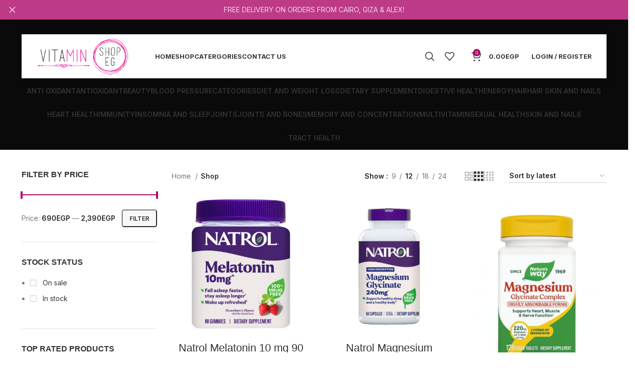

--- FILE ---
content_type: text/html; charset=UTF-8
request_url: https://vitaminshopeg.com/shop/?opts=small_categories
body_size: 29898
content:
<!DOCTYPE html>
<html lang="en-US">
<head>
	<meta charset="UTF-8">
	<link rel="profile" href="https://gmpg.org/xfn/11">
	<link rel="pingback" href="https://vitaminshopeg.com/xmlrpc.php">

			<script>window.MSInputMethodContext && document.documentMode && document.write('<script src="https://vitaminshopeg.com/wp-content/themes/woodmart/js/libs/ie11CustomProperties.min.js"><\/script>');</script>
		<title>Shop &#8211; Vitamin Shop EG</title>
<meta name='robots' content='max-image-preview:large' />
<script type="text/javascript">
    (function() {
  var pvData = {"source":"Direct","referrer":"Direct","visitor_type":"logged out","visitor_login_status":"logged out","visitor_id":0,"page_title":"Shop | Vitamin Shop EG","post_type":"product","post_type_with_prefix":"product","post_categories":"","post_tags":"","post_author":"","post_full_date":"","post_year":"","post_month":"","post_day":"","is_front_page":0,"is_home":1,"search_query":"","search_results_count":0};
  var body = {
    url: encodeURIComponent(window.location.href),
    referrer: encodeURIComponent(document.referrer)
  };

  function makePostRequest(e,t){var n=[];if(t.body){for(var o in t.body)n.push(encodeURIComponent(o)+"="+encodeURIComponent(t.body[o]));t.body=n.join("&")}return window.fetch?new Promise(n=>{var o={method:"POST",headers:{"Content-Type":"application/x-www-form-urlencoded"},redirect:"follow",body:{},...t};window.fetch(e,o).then(e=>{n(e.text())})}):new Promise(t=>{var o;"undefined"==typeof XMLHttpRequest&&t(null),(o=new XMLHttpRequest).open("POST",e,!0),o.onreadystatechange=function(){4==o.readyState&&200==o.status&&t(o.responseText)},o.setRequestHeader("Content-type","application/x-www-form-urlencoded"),o.send(n.join("&"))})}
  function observeAjaxCartActions(e){new PerformanceObserver(function(t){for(var n=t.getEntries(),r=0;r<n.length;r++)["xmlhttprequest","fetch"].includes(n[r].initiatorType)&&['=get_refreshed_fragments', 'add_to_cart'].some(p => n[r].name.includes(p))&&fetchCart(e)}).observe({entryTypes:["resource"]})};

  function fetchCart(adapter) {
    makePostRequest("//vitaminshopeg.com/index.php?plugin=optimonk&action=cartData", { body })
      .then((response) => {
        var data = JSON.parse(response);
        setCartData(data, adapter);
      })
  }

  function setCartData(cartData, adapter) {
    Object.keys(cartData.avs).forEach((key, value) => {
      adapter.attr(`wp_${key}`, cartData.avs[key]);
    })
  }

  function setAssocData(assocData, adapter) {
    Object.keys(assocData).forEach((key) => {
      adapter.attr(`wp_${key}`, assocData[key]);
    })
  }

  var RuleHandler = {
    hasVisitorCartRules: (campaignMeta) => {
      return !!(campaignMeta.rules.visitorCart || campaignMeta.rules.visitorCartRevamp || campaignMeta.rules.visitorCartV3);
    },
    hasVisitorAttributeRule: (campaignMeta) => {
      return !!campaignMeta.rules.visitorAttribute;
    }
  }

  document.querySelector('html').addEventListener('optimonk#embedded-campaigns-init', function(e) {
    var campaignsData = e.parameters;

    if (!campaignsData.length) {
      return;
    }

    var adapter = window.OptiMonkEmbedded.Visitor.createAdapter();
    var hasCartRule = false;
    var hasAttributeRule = false;

    campaignsData.forEach((campaignMetaData) => {
      hasCartRule = hasCartRule || RuleHandler.hasVisitorCartRules(campaignMetaData);
      hasAttributeRule = hasAttributeRule || RuleHandler.hasVisitorAttributeRule(campaignMetaData);
    });

    setAssocData(pvData, adapter);

    if (hasCartRule) {
      observeAjaxCartActions(adapter);
      fetchCart(adapter);
    }

    if (hasAttributeRule) {
      makePostRequest("//vitaminshopeg.com/index.php?plugin=optimonk&action=productData", { body })
        .then((response) => {
          var data = JSON.parse(response);
          setAssocData(data, adapter);
        })
    }
  });

  document.querySelector('html').addEventListener('optimonk#campaigns_initialized', function () {
    if (!OptiMonk.campaigns) {
      return;
    }

    var adapter = window.OptiMonk.Visitor.createAdapter();

    setAssocData(pvData, adapter);

    if (OptiMonk.campaigns.filter(campaign => campaign.hasVisitorAttributeRules()).length) {
      makePostRequest("//vitaminshopeg.com/index.php?plugin=optimonk&action=productData", { body })
        .then((response) => {
          var data = JSON.parse(response);
          setAssocData(data, adapter);
        });
    }
  });
}());

    window.WooDataForOM = {
    "shop": {
        "pluginVersion": "2.1.4",
        "platform": "woocommerce",
        "cartUrl": "https://vitaminshopeg.com/cart/"
    },
    "page": {
        "postId": 0,
        "postType": "product"
    },
    "product": null,
    "order": null,
    "category": null
};

let hasCampaignsBeforeLoadTriggered = false;

document.querySelector('html').addEventListener('optimonk#campaigns-before-load', () => {

    if (hasCampaignsBeforeLoadTriggered) return;
    hasCampaignsBeforeLoadTriggered = true;

    function setAssocData(assocData, adapter) {
        Object.keys(assocData).forEach((key) => {
        adapter.attr(`wp_${key}`, assocData[key]);
        })
    }

   function triggerEvent(element, eventName, parameters) {
        let event;
        if (document.createEvent) {
            event = document.createEvent('HTMLEvents');
            event.initEvent(eventName, true, true);
        } else if (document.createEventObject) {
            event = document.createEventObject();
            event.eventType = eventName;
        }

        event.eventName = eventName;
        event.parameters = parameters || {};

        if (element.dispatchEvent) {
            element.dispatchEvent(event);
        } else if (element.fireEvent) {
            element.fireEvent(`on${event.eventType}`, event);
        } else if (element[eventName]) {
            element[eventName]();
        } else if (element[`on${eventName}`]) {
            element[`on${eventName}`]();
        }
    };
    
    var adapter = OptiMonkEmbedded.Visitor.createAdapter();

    var orderData = null;
    

    if (orderData) {
        setAssocData(orderData, adapter);
    }

    console.log('[OM-plugin] visitor attributes updated');

    console.log('[OM-plugin] triggered event: optimonk#wc-attributes-updated');
    triggerEvent(document.querySelector('html'), 'optimonk#wc-attributes-updated');

});

if (window.WooDataForOM) {
    console.log('[OM-plugin] varibles inserted (window.WooDataForOM)');
}


</script>
<script type="text/javascript" src="https://onsite.optimonk.com/script.js?account=207698" async></script><script type='application/javascript'>console.log('PixelYourSite PRO version 9.4.2');</script>
<link rel='dns-prefetch' href='//fonts.googleapis.com' />
<link rel="alternate" type="application/rss+xml" title="Vitamin Shop EG &raquo; Feed" href="https://vitaminshopeg.com/feed/" />
<link rel="alternate" type="application/rss+xml" title="Vitamin Shop EG &raquo; Comments Feed" href="https://vitaminshopeg.com/comments/feed/" />
<link rel="alternate" type="application/rss+xml" title="Vitamin Shop EG &raquo; Products Feed" href="https://vitaminshopeg.com/shop/feed/" />
<style id='wp-img-auto-sizes-contain-inline-css' type='text/css'>
img:is([sizes=auto i],[sizes^="auto," i]){contain-intrinsic-size:3000px 1500px}
/*# sourceURL=wp-img-auto-sizes-contain-inline-css */
</style>
<style id='wp-block-library-inline-css' type='text/css'>
:root{--wp-block-synced-color:#7a00df;--wp-block-synced-color--rgb:122,0,223;--wp-bound-block-color:var(--wp-block-synced-color);--wp-editor-canvas-background:#ddd;--wp-admin-theme-color:#007cba;--wp-admin-theme-color--rgb:0,124,186;--wp-admin-theme-color-darker-10:#006ba1;--wp-admin-theme-color-darker-10--rgb:0,107,160.5;--wp-admin-theme-color-darker-20:#005a87;--wp-admin-theme-color-darker-20--rgb:0,90,135;--wp-admin-border-width-focus:2px}@media (min-resolution:192dpi){:root{--wp-admin-border-width-focus:1.5px}}.wp-element-button{cursor:pointer}:root .has-very-light-gray-background-color{background-color:#eee}:root .has-very-dark-gray-background-color{background-color:#313131}:root .has-very-light-gray-color{color:#eee}:root .has-very-dark-gray-color{color:#313131}:root .has-vivid-green-cyan-to-vivid-cyan-blue-gradient-background{background:linear-gradient(135deg,#00d084,#0693e3)}:root .has-purple-crush-gradient-background{background:linear-gradient(135deg,#34e2e4,#4721fb 50%,#ab1dfe)}:root .has-hazy-dawn-gradient-background{background:linear-gradient(135deg,#faaca8,#dad0ec)}:root .has-subdued-olive-gradient-background{background:linear-gradient(135deg,#fafae1,#67a671)}:root .has-atomic-cream-gradient-background{background:linear-gradient(135deg,#fdd79a,#004a59)}:root .has-nightshade-gradient-background{background:linear-gradient(135deg,#330968,#31cdcf)}:root .has-midnight-gradient-background{background:linear-gradient(135deg,#020381,#2874fc)}:root{--wp--preset--font-size--normal:16px;--wp--preset--font-size--huge:42px}.has-regular-font-size{font-size:1em}.has-larger-font-size{font-size:2.625em}.has-normal-font-size{font-size:var(--wp--preset--font-size--normal)}.has-huge-font-size{font-size:var(--wp--preset--font-size--huge)}.has-text-align-center{text-align:center}.has-text-align-left{text-align:left}.has-text-align-right{text-align:right}.has-fit-text{white-space:nowrap!important}#end-resizable-editor-section{display:none}.aligncenter{clear:both}.items-justified-left{justify-content:flex-start}.items-justified-center{justify-content:center}.items-justified-right{justify-content:flex-end}.items-justified-space-between{justify-content:space-between}.screen-reader-text{border:0;clip-path:inset(50%);height:1px;margin:-1px;overflow:hidden;padding:0;position:absolute;width:1px;word-wrap:normal!important}.screen-reader-text:focus{background-color:#ddd;clip-path:none;color:#444;display:block;font-size:1em;height:auto;left:5px;line-height:normal;padding:15px 23px 14px;text-decoration:none;top:5px;width:auto;z-index:100000}html :where(.has-border-color){border-style:solid}html :where([style*=border-top-color]){border-top-style:solid}html :where([style*=border-right-color]){border-right-style:solid}html :where([style*=border-bottom-color]){border-bottom-style:solid}html :where([style*=border-left-color]){border-left-style:solid}html :where([style*=border-width]){border-style:solid}html :where([style*=border-top-width]){border-top-style:solid}html :where([style*=border-right-width]){border-right-style:solid}html :where([style*=border-bottom-width]){border-bottom-style:solid}html :where([style*=border-left-width]){border-left-style:solid}html :where(img[class*=wp-image-]){height:auto;max-width:100%}:where(figure){margin:0 0 1em}html :where(.is-position-sticky){--wp-admin--admin-bar--position-offset:var(--wp-admin--admin-bar--height,0px)}@media screen and (max-width:600px){html :where(.is-position-sticky){--wp-admin--admin-bar--position-offset:0px}}

/*# sourceURL=wp-block-library-inline-css */
</style><link rel='stylesheet' id='wc-blocks-style-css' href='https://vitaminshopeg.com/wp-content/plugins/woocommerce/assets/client/blocks/wc-blocks.css?ver=wc-10.4.3' type='text/css' media='all' />
<style id='global-styles-inline-css' type='text/css'>
:root{--wp--preset--aspect-ratio--square: 1;--wp--preset--aspect-ratio--4-3: 4/3;--wp--preset--aspect-ratio--3-4: 3/4;--wp--preset--aspect-ratio--3-2: 3/2;--wp--preset--aspect-ratio--2-3: 2/3;--wp--preset--aspect-ratio--16-9: 16/9;--wp--preset--aspect-ratio--9-16: 9/16;--wp--preset--color--black: #000000;--wp--preset--color--cyan-bluish-gray: #abb8c3;--wp--preset--color--white: #ffffff;--wp--preset--color--pale-pink: #f78da7;--wp--preset--color--vivid-red: #cf2e2e;--wp--preset--color--luminous-vivid-orange: #ff6900;--wp--preset--color--luminous-vivid-amber: #fcb900;--wp--preset--color--light-green-cyan: #7bdcb5;--wp--preset--color--vivid-green-cyan: #00d084;--wp--preset--color--pale-cyan-blue: #8ed1fc;--wp--preset--color--vivid-cyan-blue: #0693e3;--wp--preset--color--vivid-purple: #9b51e0;--wp--preset--gradient--vivid-cyan-blue-to-vivid-purple: linear-gradient(135deg,rgb(6,147,227) 0%,rgb(155,81,224) 100%);--wp--preset--gradient--light-green-cyan-to-vivid-green-cyan: linear-gradient(135deg,rgb(122,220,180) 0%,rgb(0,208,130) 100%);--wp--preset--gradient--luminous-vivid-amber-to-luminous-vivid-orange: linear-gradient(135deg,rgb(252,185,0) 0%,rgb(255,105,0) 100%);--wp--preset--gradient--luminous-vivid-orange-to-vivid-red: linear-gradient(135deg,rgb(255,105,0) 0%,rgb(207,46,46) 100%);--wp--preset--gradient--very-light-gray-to-cyan-bluish-gray: linear-gradient(135deg,rgb(238,238,238) 0%,rgb(169,184,195) 100%);--wp--preset--gradient--cool-to-warm-spectrum: linear-gradient(135deg,rgb(74,234,220) 0%,rgb(151,120,209) 20%,rgb(207,42,186) 40%,rgb(238,44,130) 60%,rgb(251,105,98) 80%,rgb(254,248,76) 100%);--wp--preset--gradient--blush-light-purple: linear-gradient(135deg,rgb(255,206,236) 0%,rgb(152,150,240) 100%);--wp--preset--gradient--blush-bordeaux: linear-gradient(135deg,rgb(254,205,165) 0%,rgb(254,45,45) 50%,rgb(107,0,62) 100%);--wp--preset--gradient--luminous-dusk: linear-gradient(135deg,rgb(255,203,112) 0%,rgb(199,81,192) 50%,rgb(65,88,208) 100%);--wp--preset--gradient--pale-ocean: linear-gradient(135deg,rgb(255,245,203) 0%,rgb(182,227,212) 50%,rgb(51,167,181) 100%);--wp--preset--gradient--electric-grass: linear-gradient(135deg,rgb(202,248,128) 0%,rgb(113,206,126) 100%);--wp--preset--gradient--midnight: linear-gradient(135deg,rgb(2,3,129) 0%,rgb(40,116,252) 100%);--wp--preset--font-size--small: 13px;--wp--preset--font-size--medium: 20px;--wp--preset--font-size--large: 36px;--wp--preset--font-size--x-large: 42px;--wp--preset--spacing--20: 0.44rem;--wp--preset--spacing--30: 0.67rem;--wp--preset--spacing--40: 1rem;--wp--preset--spacing--50: 1.5rem;--wp--preset--spacing--60: 2.25rem;--wp--preset--spacing--70: 3.38rem;--wp--preset--spacing--80: 5.06rem;--wp--preset--shadow--natural: 6px 6px 9px rgba(0, 0, 0, 0.2);--wp--preset--shadow--deep: 12px 12px 50px rgba(0, 0, 0, 0.4);--wp--preset--shadow--sharp: 6px 6px 0px rgba(0, 0, 0, 0.2);--wp--preset--shadow--outlined: 6px 6px 0px -3px rgb(255, 255, 255), 6px 6px rgb(0, 0, 0);--wp--preset--shadow--crisp: 6px 6px 0px rgb(0, 0, 0);}:where(.is-layout-flex){gap: 0.5em;}:where(.is-layout-grid){gap: 0.5em;}body .is-layout-flex{display: flex;}.is-layout-flex{flex-wrap: wrap;align-items: center;}.is-layout-flex > :is(*, div){margin: 0;}body .is-layout-grid{display: grid;}.is-layout-grid > :is(*, div){margin: 0;}:where(.wp-block-columns.is-layout-flex){gap: 2em;}:where(.wp-block-columns.is-layout-grid){gap: 2em;}:where(.wp-block-post-template.is-layout-flex){gap: 1.25em;}:where(.wp-block-post-template.is-layout-grid){gap: 1.25em;}.has-black-color{color: var(--wp--preset--color--black) !important;}.has-cyan-bluish-gray-color{color: var(--wp--preset--color--cyan-bluish-gray) !important;}.has-white-color{color: var(--wp--preset--color--white) !important;}.has-pale-pink-color{color: var(--wp--preset--color--pale-pink) !important;}.has-vivid-red-color{color: var(--wp--preset--color--vivid-red) !important;}.has-luminous-vivid-orange-color{color: var(--wp--preset--color--luminous-vivid-orange) !important;}.has-luminous-vivid-amber-color{color: var(--wp--preset--color--luminous-vivid-amber) !important;}.has-light-green-cyan-color{color: var(--wp--preset--color--light-green-cyan) !important;}.has-vivid-green-cyan-color{color: var(--wp--preset--color--vivid-green-cyan) !important;}.has-pale-cyan-blue-color{color: var(--wp--preset--color--pale-cyan-blue) !important;}.has-vivid-cyan-blue-color{color: var(--wp--preset--color--vivid-cyan-blue) !important;}.has-vivid-purple-color{color: var(--wp--preset--color--vivid-purple) !important;}.has-black-background-color{background-color: var(--wp--preset--color--black) !important;}.has-cyan-bluish-gray-background-color{background-color: var(--wp--preset--color--cyan-bluish-gray) !important;}.has-white-background-color{background-color: var(--wp--preset--color--white) !important;}.has-pale-pink-background-color{background-color: var(--wp--preset--color--pale-pink) !important;}.has-vivid-red-background-color{background-color: var(--wp--preset--color--vivid-red) !important;}.has-luminous-vivid-orange-background-color{background-color: var(--wp--preset--color--luminous-vivid-orange) !important;}.has-luminous-vivid-amber-background-color{background-color: var(--wp--preset--color--luminous-vivid-amber) !important;}.has-light-green-cyan-background-color{background-color: var(--wp--preset--color--light-green-cyan) !important;}.has-vivid-green-cyan-background-color{background-color: var(--wp--preset--color--vivid-green-cyan) !important;}.has-pale-cyan-blue-background-color{background-color: var(--wp--preset--color--pale-cyan-blue) !important;}.has-vivid-cyan-blue-background-color{background-color: var(--wp--preset--color--vivid-cyan-blue) !important;}.has-vivid-purple-background-color{background-color: var(--wp--preset--color--vivid-purple) !important;}.has-black-border-color{border-color: var(--wp--preset--color--black) !important;}.has-cyan-bluish-gray-border-color{border-color: var(--wp--preset--color--cyan-bluish-gray) !important;}.has-white-border-color{border-color: var(--wp--preset--color--white) !important;}.has-pale-pink-border-color{border-color: var(--wp--preset--color--pale-pink) !important;}.has-vivid-red-border-color{border-color: var(--wp--preset--color--vivid-red) !important;}.has-luminous-vivid-orange-border-color{border-color: var(--wp--preset--color--luminous-vivid-orange) !important;}.has-luminous-vivid-amber-border-color{border-color: var(--wp--preset--color--luminous-vivid-amber) !important;}.has-light-green-cyan-border-color{border-color: var(--wp--preset--color--light-green-cyan) !important;}.has-vivid-green-cyan-border-color{border-color: var(--wp--preset--color--vivid-green-cyan) !important;}.has-pale-cyan-blue-border-color{border-color: var(--wp--preset--color--pale-cyan-blue) !important;}.has-vivid-cyan-blue-border-color{border-color: var(--wp--preset--color--vivid-cyan-blue) !important;}.has-vivid-purple-border-color{border-color: var(--wp--preset--color--vivid-purple) !important;}.has-vivid-cyan-blue-to-vivid-purple-gradient-background{background: var(--wp--preset--gradient--vivid-cyan-blue-to-vivid-purple) !important;}.has-light-green-cyan-to-vivid-green-cyan-gradient-background{background: var(--wp--preset--gradient--light-green-cyan-to-vivid-green-cyan) !important;}.has-luminous-vivid-amber-to-luminous-vivid-orange-gradient-background{background: var(--wp--preset--gradient--luminous-vivid-amber-to-luminous-vivid-orange) !important;}.has-luminous-vivid-orange-to-vivid-red-gradient-background{background: var(--wp--preset--gradient--luminous-vivid-orange-to-vivid-red) !important;}.has-very-light-gray-to-cyan-bluish-gray-gradient-background{background: var(--wp--preset--gradient--very-light-gray-to-cyan-bluish-gray) !important;}.has-cool-to-warm-spectrum-gradient-background{background: var(--wp--preset--gradient--cool-to-warm-spectrum) !important;}.has-blush-light-purple-gradient-background{background: var(--wp--preset--gradient--blush-light-purple) !important;}.has-blush-bordeaux-gradient-background{background: var(--wp--preset--gradient--blush-bordeaux) !important;}.has-luminous-dusk-gradient-background{background: var(--wp--preset--gradient--luminous-dusk) !important;}.has-pale-ocean-gradient-background{background: var(--wp--preset--gradient--pale-ocean) !important;}.has-electric-grass-gradient-background{background: var(--wp--preset--gradient--electric-grass) !important;}.has-midnight-gradient-background{background: var(--wp--preset--gradient--midnight) !important;}.has-small-font-size{font-size: var(--wp--preset--font-size--small) !important;}.has-medium-font-size{font-size: var(--wp--preset--font-size--medium) !important;}.has-large-font-size{font-size: var(--wp--preset--font-size--large) !important;}.has-x-large-font-size{font-size: var(--wp--preset--font-size--x-large) !important;}
/*# sourceURL=global-styles-inline-css */
</style>

<style id='classic-theme-styles-inline-css' type='text/css'>
/*! This file is auto-generated */
.wp-block-button__link{color:#fff;background-color:#32373c;border-radius:9999px;box-shadow:none;text-decoration:none;padding:calc(.667em + 2px) calc(1.333em + 2px);font-size:1.125em}.wp-block-file__button{background:#32373c;color:#fff;text-decoration:none}
/*# sourceURL=/wp-includes/css/classic-themes.min.css */
</style>
<style id='woocommerce-inline-inline-css' type='text/css'>
.woocommerce form .form-row .required { visibility: visible; }
/*# sourceURL=woocommerce-inline-inline-css */
</style>
<link rel='stylesheet' id='js_composer_front-css' href='https://vitaminshopeg.com/wp-content/plugins/js_composer/assets/css/js_composer.min.css?ver=6.9.0' type='text/css' media='all' />
<link rel='stylesheet' id='bootstrap-css' href='https://vitaminshopeg.com/wp-content/themes/woodmart/css/bootstrap-light.min.css?ver=7.2.4' type='text/css' media='all' />
<link rel='stylesheet' id='woodmart-style-css' href='https://vitaminshopeg.com/wp-content/themes/woodmart/css/parts/base.min.css?ver=7.2.4' type='text/css' media='all' />
<link rel='stylesheet' id='wd-header-boxed-css' href='https://vitaminshopeg.com/wp-content/themes/woodmart/css/parts/header-boxed.min.css?ver=7.2.4' type='text/css' media='all' />
<link rel='stylesheet' id='wd-widget-recent-post-comments-css' href='https://vitaminshopeg.com/wp-content/themes/woodmart/css/parts/widget-recent-post-comments.min.css?ver=7.2.4' type='text/css' media='all' />
<link rel='stylesheet' id='wd-widget-wd-recent-posts-css' href='https://vitaminshopeg.com/wp-content/themes/woodmart/css/parts/widget-wd-recent-posts.min.css?ver=7.2.4' type='text/css' media='all' />
<link rel='stylesheet' id='wd-widget-nav-css' href='https://vitaminshopeg.com/wp-content/themes/woodmart/css/parts/widget-nav.min.css?ver=7.2.4' type='text/css' media='all' />
<link rel='stylesheet' id='wd-widget-wd-layered-nav-css' href='https://vitaminshopeg.com/wp-content/themes/woodmart/css/parts/woo-widget-wd-layered-nav.min.css?ver=7.2.4' type='text/css' media='all' />
<link rel='stylesheet' id='wd-woo-mod-swatches-base-css' href='https://vitaminshopeg.com/wp-content/themes/woodmart/css/parts/woo-mod-swatches-base.min.css?ver=7.2.4' type='text/css' media='all' />
<link rel='stylesheet' id='wd-woo-mod-swatches-filter-css' href='https://vitaminshopeg.com/wp-content/themes/woodmart/css/parts/woo-mod-swatches-filter.min.css?ver=7.2.4' type='text/css' media='all' />
<link rel='stylesheet' id='wd-widget-layered-nav-stock-status-css' href='https://vitaminshopeg.com/wp-content/themes/woodmart/css/parts/woo-widget-layered-nav-stock-status.min.css?ver=7.2.4' type='text/css' media='all' />
<link rel='stylesheet' id='wd-widget-product-list-css' href='https://vitaminshopeg.com/wp-content/themes/woodmart/css/parts/woo-widget-product-list.min.css?ver=7.2.4' type='text/css' media='all' />
<link rel='stylesheet' id='wd-widget-slider-price-filter-css' href='https://vitaminshopeg.com/wp-content/themes/woodmart/css/parts/woo-widget-slider-price-filter.min.css?ver=7.2.4' type='text/css' media='all' />
<link rel='stylesheet' id='wd-wp-gutenberg-css' href='https://vitaminshopeg.com/wp-content/themes/woodmart/css/parts/wp-gutenberg.min.css?ver=7.2.4' type='text/css' media='all' />
<link rel='stylesheet' id='wd-wpcf7-css' href='https://vitaminshopeg.com/wp-content/themes/woodmart/css/parts/int-wpcf7.min.css?ver=7.2.4' type='text/css' media='all' />
<link rel='stylesheet' id='wd-revolution-slider-css' href='https://vitaminshopeg.com/wp-content/themes/woodmart/css/parts/int-rev-slider.min.css?ver=7.2.4' type='text/css' media='all' />
<link rel='stylesheet' id='wd-wpbakery-base-css' href='https://vitaminshopeg.com/wp-content/themes/woodmart/css/parts/int-wpb-base.min.css?ver=7.2.4' type='text/css' media='all' />
<link rel='stylesheet' id='wd-wpbakery-base-deprecated-css' href='https://vitaminshopeg.com/wp-content/themes/woodmart/css/parts/int-wpb-base-deprecated.min.css?ver=7.2.4' type='text/css' media='all' />
<link rel='stylesheet' id='wd-woocommerce-base-css' href='https://vitaminshopeg.com/wp-content/themes/woodmart/css/parts/woocommerce-base.min.css?ver=7.2.4' type='text/css' media='all' />
<link rel='stylesheet' id='wd-mod-star-rating-css' href='https://vitaminshopeg.com/wp-content/themes/woodmart/css/parts/mod-star-rating.min.css?ver=7.2.4' type='text/css' media='all' />
<link rel='stylesheet' id='wd-woo-el-track-order-css' href='https://vitaminshopeg.com/wp-content/themes/woodmart/css/parts/woo-el-track-order.min.css?ver=7.2.4' type='text/css' media='all' />
<link rel='stylesheet' id='wd-woo-gutenberg-css' href='https://vitaminshopeg.com/wp-content/themes/woodmart/css/parts/woo-gutenberg.min.css?ver=7.2.4' type='text/css' media='all' />
<link rel='stylesheet' id='wd-widget-active-filters-css' href='https://vitaminshopeg.com/wp-content/themes/woodmart/css/parts/woo-widget-active-filters.min.css?ver=7.2.4' type='text/css' media='all' />
<link rel='stylesheet' id='wd-woo-shop-opt-shop-ajax-css' href='https://vitaminshopeg.com/wp-content/themes/woodmart/css/parts/woo-shop-opt-shop-ajax.min.css?ver=7.2.4' type='text/css' media='all' />
<link rel='stylesheet' id='wd-woo-shop-predefined-css' href='https://vitaminshopeg.com/wp-content/themes/woodmart/css/parts/woo-shop-predefined.min.css?ver=7.2.4' type='text/css' media='all' />
<link rel='stylesheet' id='wd-shop-title-categories-css' href='https://vitaminshopeg.com/wp-content/themes/woodmart/css/parts/woo-categories-loop-nav.min.css?ver=7.2.4' type='text/css' media='all' />
<link rel='stylesheet' id='wd-woo-categories-loop-nav-mobile-accordion-css' href='https://vitaminshopeg.com/wp-content/themes/woodmart/css/parts/woo-categories-loop-nav-mobile-accordion.min.css?ver=7.2.4' type='text/css' media='all' />
<link rel='stylesheet' id='wd-woo-shop-el-products-per-page-css' href='https://vitaminshopeg.com/wp-content/themes/woodmart/css/parts/woo-shop-el-products-per-page.min.css?ver=7.2.4' type='text/css' media='all' />
<link rel='stylesheet' id='wd-woo-shop-page-title-css' href='https://vitaminshopeg.com/wp-content/themes/woodmart/css/parts/woo-shop-page-title.min.css?ver=7.2.4' type='text/css' media='all' />
<link rel='stylesheet' id='wd-woo-mod-shop-loop-head-css' href='https://vitaminshopeg.com/wp-content/themes/woodmart/css/parts/woo-mod-shop-loop-head.min.css?ver=7.2.4' type='text/css' media='all' />
<link rel='stylesheet' id='wd-woo-shop-el-order-by-css' href='https://vitaminshopeg.com/wp-content/themes/woodmart/css/parts/woo-shop-el-order-by.min.css?ver=7.2.4' type='text/css' media='all' />
<link rel='stylesheet' id='wd-woo-shop-el-products-view-css' href='https://vitaminshopeg.com/wp-content/themes/woodmart/css/parts/woo-shop-el-products-view.min.css?ver=7.2.4' type='text/css' media='all' />
<link rel='stylesheet' id='wd-woo-shop-opt-without-title-css' href='https://vitaminshopeg.com/wp-content/themes/woodmart/css/parts/woo-shop-opt-without-title.min.css?ver=7.2.4' type='text/css' media='all' />
<link rel='stylesheet' id='child-style-css' href='https://vitaminshopeg.com/wp-content/themes/woodmart-child/style.css?ver=7.2.4' type='text/css' media='all' />
<link rel='stylesheet' id='wd-header-base-css' href='https://vitaminshopeg.com/wp-content/themes/woodmart/css/parts/header-base.min.css?ver=7.2.4' type='text/css' media='all' />
<link rel='stylesheet' id='wd-mod-tools-css' href='https://vitaminshopeg.com/wp-content/themes/woodmart/css/parts/mod-tools.min.css?ver=7.2.4' type='text/css' media='all' />
<link rel='stylesheet' id='wd-header-search-css' href='https://vitaminshopeg.com/wp-content/themes/woodmart/css/parts/header-el-search.min.css?ver=7.2.4' type='text/css' media='all' />
<link rel='stylesheet' id='wd-header-elements-base-css' href='https://vitaminshopeg.com/wp-content/themes/woodmart/css/parts/header-el-base.min.css?ver=7.2.4' type='text/css' media='all' />
<link rel='stylesheet' id='wd-header-cart-side-css' href='https://vitaminshopeg.com/wp-content/themes/woodmart/css/parts/header-el-cart-side.min.css?ver=7.2.4' type='text/css' media='all' />
<link rel='stylesheet' id='wd-header-cart-css' href='https://vitaminshopeg.com/wp-content/themes/woodmart/css/parts/header-el-cart.min.css?ver=7.2.4' type='text/css' media='all' />
<link rel='stylesheet' id='wd-widget-shopping-cart-css' href='https://vitaminshopeg.com/wp-content/themes/woodmart/css/parts/woo-widget-shopping-cart.min.css?ver=7.2.4' type='text/css' media='all' />
<link rel='stylesheet' id='wd-woo-mod-login-form-css' href='https://vitaminshopeg.com/wp-content/themes/woodmart/css/parts/woo-mod-login-form.min.css?ver=7.2.4' type='text/css' media='all' />
<link rel='stylesheet' id='wd-header-my-account-css' href='https://vitaminshopeg.com/wp-content/themes/woodmart/css/parts/header-el-my-account.min.css?ver=7.2.4' type='text/css' media='all' />
<link rel='stylesheet' id='wd-page-title-css' href='https://vitaminshopeg.com/wp-content/themes/woodmart/css/parts/page-title.min.css?ver=7.2.4' type='text/css' media='all' />
<link rel='stylesheet' id='wd-off-canvas-sidebar-css' href='https://vitaminshopeg.com/wp-content/themes/woodmart/css/parts/opt-off-canvas-sidebar.min.css?ver=7.2.4' type='text/css' media='all' />
<link rel='stylesheet' id='wd-shop-filter-area-css' href='https://vitaminshopeg.com/wp-content/themes/woodmart/css/parts/woo-shop-el-filters-area.min.css?ver=7.2.4' type='text/css' media='all' />
<link rel='stylesheet' id='wd-sticky-loader-css' href='https://vitaminshopeg.com/wp-content/themes/woodmart/css/parts/mod-sticky-loader.min.css?ver=7.2.4' type='text/css' media='all' />
<link rel='stylesheet' id='wd-product-loop-css' href='https://vitaminshopeg.com/wp-content/themes/woodmart/css/parts/woo-product-loop.min.css?ver=7.2.4' type='text/css' media='all' />
<link rel='stylesheet' id='wd-product-loop-base-css' href='https://vitaminshopeg.com/wp-content/themes/woodmart/css/parts/woo-product-loop-base.min.css?ver=7.2.4' type='text/css' media='all' />
<link rel='stylesheet' id='wd-woo-mod-add-btn-replace-css' href='https://vitaminshopeg.com/wp-content/themes/woodmart/css/parts/woo-mod-add-btn-replace.min.css?ver=7.2.4' type='text/css' media='all' />
<link rel='stylesheet' id='wd-mod-more-description-css' href='https://vitaminshopeg.com/wp-content/themes/woodmart/css/parts/mod-more-description.min.css?ver=7.2.4' type='text/css' media='all' />
<link rel='stylesheet' id='wd-categories-loop-default-css' href='https://vitaminshopeg.com/wp-content/themes/woodmart/css/parts/woo-categories-loop-default-old.min.css?ver=7.2.4' type='text/css' media='all' />
<link rel='stylesheet' id='wd-categories-loop-css' href='https://vitaminshopeg.com/wp-content/themes/woodmart/css/parts/woo-categories-loop-old.min.css?ver=7.2.4' type='text/css' media='all' />
<link rel='stylesheet' id='wd-woo-mod-product-labels-css' href='https://vitaminshopeg.com/wp-content/themes/woodmart/css/parts/woo-mod-product-labels.min.css?ver=7.2.4' type='text/css' media='all' />
<link rel='stylesheet' id='wd-woo-mod-product-labels-round-css' href='https://vitaminshopeg.com/wp-content/themes/woodmart/css/parts/woo-mod-product-labels-round.min.css?ver=7.2.4' type='text/css' media='all' />
<link rel='stylesheet' id='wd-mfp-popup-css' href='https://vitaminshopeg.com/wp-content/themes/woodmart/css/parts/lib-magnific-popup.min.css?ver=7.2.4' type='text/css' media='all' />
<link rel='stylesheet' id='wd-footer-base-css' href='https://vitaminshopeg.com/wp-content/themes/woodmart/css/parts/footer-base.min.css?ver=7.2.4' type='text/css' media='all' />
<link rel='stylesheet' id='wd-list-css' href='https://vitaminshopeg.com/wp-content/themes/woodmart/css/parts/el-list.min.css?ver=7.2.4' type='text/css' media='all' />
<link rel='stylesheet' id='wd-scroll-top-css' href='https://vitaminshopeg.com/wp-content/themes/woodmart/css/parts/opt-scrolltotop.min.css?ver=7.2.4' type='text/css' media='all' />
<link rel='stylesheet' id='wd-wd-search-results-css' href='https://vitaminshopeg.com/wp-content/themes/woodmart/css/parts/wd-search-results.min.css?ver=7.2.4' type='text/css' media='all' />
<link rel='stylesheet' id='wd-wd-search-form-css' href='https://vitaminshopeg.com/wp-content/themes/woodmart/css/parts/wd-search-form.min.css?ver=7.2.4' type='text/css' media='all' />
<link rel='stylesheet' id='wd-header-my-account-sidebar-css' href='https://vitaminshopeg.com/wp-content/themes/woodmart/css/parts/header-el-my-account-sidebar.min.css?ver=7.2.4' type='text/css' media='all' />
<link rel='stylesheet' id='wd-header-banner-css' href='https://vitaminshopeg.com/wp-content/themes/woodmart/css/parts/opt-header-banner.min.css?ver=7.2.4' type='text/css' media='all' />
<link rel='stylesheet' id='wd-header-search-fullscreen-css' href='https://vitaminshopeg.com/wp-content/themes/woodmart/css/parts/header-el-search-fullscreen-general.min.css?ver=7.2.4' type='text/css' media='all' />
<link rel='stylesheet' id='wd-header-search-fullscreen-1-css' href='https://vitaminshopeg.com/wp-content/themes/woodmart/css/parts/header-el-search-fullscreen-1.min.css?ver=7.2.4' type='text/css' media='all' />
<link rel='stylesheet' id='wd-bottom-toolbar-css' href='https://vitaminshopeg.com/wp-content/themes/woodmart/css/parts/opt-bottom-toolbar.min.css?ver=7.2.4' type='text/css' media='all' />
<link rel='stylesheet' id='wd-mod-sticky-sidebar-opener-css' href='https://vitaminshopeg.com/wp-content/themes/woodmart/css/parts/mod-sticky-sidebar-opener.min.css?ver=7.2.4' type='text/css' media='all' />
<link rel='stylesheet' id='xts-style-theme_settings_default-css' href='https://vitaminshopeg.com/wp-content/uploads/2024/06/xts-theme_settings_default-1717757172.css?ver=7.2.4' type='text/css' media='all' />
<link rel='stylesheet' id='xts-google-fonts-css' href='https://fonts.googleapis.com/css?family=Inter%3A400%2C600%2C700%7CLato%3A400%2C700%7CSignika%3A400%2C600%2C700&#038;ver=7.2.4' type='text/css' media='all' />
<script type="text/javascript" src="https://vitaminshopeg.com/wp-includes/js/jquery/jquery.min.js?ver=3.7.1" id="jquery-core-js"></script>
<script type="text/javascript" src="https://vitaminshopeg.com/wp-includes/js/jquery/jquery-migrate.min.js?ver=3.4.1" id="jquery-migrate-js"></script>
<script type="text/javascript" src="https://vitaminshopeg.com/wp-content/plugins/woocommerce/assets/js/jquery-blockui/jquery.blockUI.min.js?ver=2.7.0-wc.10.4.3" id="wc-jquery-blockui-js" data-wp-strategy="defer"></script>
<script type="text/javascript" id="wc-add-to-cart-js-extra">
/* <![CDATA[ */
var wc_add_to_cart_params = {"ajax_url":"/wp-admin/admin-ajax.php","wc_ajax_url":"/?wc-ajax=%%endpoint%%","i18n_view_cart":"View cart","cart_url":"https://vitaminshopeg.com/cart/","is_cart":"","cart_redirect_after_add":"no"};
//# sourceURL=wc-add-to-cart-js-extra
/* ]]> */
</script>
<script type="text/javascript" src="https://vitaminshopeg.com/wp-content/plugins/woocommerce/assets/js/frontend/add-to-cart.min.js?ver=10.4.3" id="wc-add-to-cart-js" data-wp-strategy="defer"></script>
<script type="text/javascript" src="https://vitaminshopeg.com/wp-content/plugins/woocommerce/assets/js/js-cookie/js.cookie.min.js?ver=2.1.4-wc.10.4.3" id="wc-js-cookie-js" defer="defer" data-wp-strategy="defer"></script>
<script type="text/javascript" id="woocommerce-js-extra">
/* <![CDATA[ */
var woocommerce_params = {"ajax_url":"/wp-admin/admin-ajax.php","wc_ajax_url":"/?wc-ajax=%%endpoint%%","i18n_password_show":"Show password","i18n_password_hide":"Hide password"};
//# sourceURL=woocommerce-js-extra
/* ]]> */
</script>
<script type="text/javascript" src="https://vitaminshopeg.com/wp-content/plugins/woocommerce/assets/js/frontend/woocommerce.min.js?ver=10.4.3" id="woocommerce-js" defer="defer" data-wp-strategy="defer"></script>
<script type="text/javascript" src="https://vitaminshopeg.com/wp-content/plugins/js_composer/assets/js/vendors/woocommerce-add-to-cart.js?ver=6.9.0" id="vc_woocommerce-add-to-cart-js-js"></script>
<script type="text/javascript" src="https://vitaminshopeg.com/wp-content/plugins/pixelyoursite-super-pack/dist/scripts/public.js?ver=3.0.7" id="pys_sp_public_js-js"></script>
<script type="text/javascript" src="https://vitaminshopeg.com/wp-content/plugins/pixelyoursite-pro/dist/scripts/js.cookie-2.1.3.min.js?ver=2.1.3" id="js-cookie-pys-js"></script>
<script type="text/javascript" src="https://vitaminshopeg.com/wp-content/plugins/pixelyoursite-pro/dist/scripts/jquery.bind-first-0.2.3.min.js?ver=6.9" id="jquery-bind-first-js"></script>
<script type="text/javascript" id="pys-js-extra">
/* <![CDATA[ */
var pysOptions = {"staticEvents":{"facebook":{"init_event":[{"delay":0,"type":"static","name":"PageView","eventID":"933e55e4-9477-43ea-a941-cf0cfb23cc0c","pixelIds":["1708043909555290","521295483364070"],"params":{"categories":"Insomnia And Sleep","page_title":"Shop","post_type":"page","post_id":7,"plugin":"PixelYourSite","event_url":"vitaminshopeg.com/shop/","user_role":"guest"},"e_id":"init_event","ids":[],"hasTimeWindow":false,"timeWindow":0,"woo_order":"","edd_order":""}]},"ga":{"woo_view_item_list_shop":[{"delay":0,"type":"static","name":"view_item_list","trackingIds":["UA-160646879-7"],"params":{"event_category":"ecommerce","event_label":"Shop","items":[{"id":"7529","name":"Natrol Melatonin 10 mg 90 Gummies","category":"Insomnia And Sleep","quantity":1,"price":1750,"list_position":1,"list_name":"Shop"},{"id":"7955","name":"Natrol Magnesium Glycinate 240 mg","category":"Dietary Supplement/Multivitamin","quantity":1,"price":1690,"list_position":2,"list_name":"Shop"},{"id":"7989","name":"Nature's way Magnesium Glycinate 120 tablets","category":"Energy/Memory And Concentration/Multivitamin","quantity":1,"price":2150,"list_position":3,"list_name":"Shop"},{"id":"7660","name":"Nature's Way Ashwagandha Gummies 125 mg 90 gummies","category":"Dietary Supplement/Multivitamin","quantity":1,"price":1750,"list_position":4,"list_name":"Shop"},{"id":"8000","name":"Nature's way Probiotics 5 billion once daily","category":"Anti Oxidant/Digestive Health/Energy","quantity":1,"price":2150,"list_position":5,"list_name":"Shop"},{"id":"7998","name":"Nature's way Vitamin D2000IU 120capsules","category":"Anti Oxidant/Antioxidant/Diet And Weight Loss/Dietary Supplement/Energy/Heart Health/Joints/Joints And Bones/Sexual Health","quantity":1,"price":1150,"list_position":6,"list_name":"Shop"},{"id":"7973","name":"Natrol Biotin Fast Dissolve, 10,000 mcg (Strawberry), 60 tablets","category":"Hair/Hair Skin And Nails","quantity":1,"price":1090,"list_position":7,"list_name":"Shop"},{"id":"7954","name":"Nature\u2019s Way Alive! Women\u2019s Gummy Multivitamin (Zero Sugar)","category":"Dietary Supplement/Multivitamin","quantity":1,"price":1590,"list_position":8,"list_name":"Shop"},{"id":"7953","name":"Nature\u2019s Way Magnesium Complex","category":"Dietary Supplement/Multivitamin","quantity":1,"price":1490,"list_position":9,"list_name":"Shop"},{"id":"7906","name":"Nature's Way Zinc Lozenges","category":"Dietary Supplement/Multivitamin","quantity":1,"price":690,"list_position":10,"list_name":"Shop"},{"id":"7882","name":"Alpha Lipoic Acid","category":"Dietary Supplement/Multivitamin","quantity":1,"price":1550,"list_position":11,"list_name":"Shop"},{"id":"7879","name":"Magnesium Citrate Gummies","category":"Dietary Supplement/Multivitamin","quantity":1,"price":1690,"list_position":12,"list_name":"Shop"}],"page_title":"Shop","post_type":"page","post_id":7,"plugin":"PixelYourSite","event_url":"vitaminshopeg.com/shop/","user_role":"guest"},"e_id":"woo_view_item_list_shop","ids":[],"hasTimeWindow":false,"timeWindow":0,"eventID":"","woo_order":"","edd_order":""}]}},"dynamicEvents":{"woo_select_content_shop":{"7529":{"ga":{"delay":0,"type":"dyn","name":"select_content","trackingIds":["UA-160646879-7"],"params":{"items":[{"id":"7529","name":"Natrol Melatonin 10 mg 90 Gummies","category":"Insomnia And Sleep","quantity":1,"price":1750,"list_position":1,"list_name":"Shop","post_id":7529}],"event_category":"ecommerce","content_type":"product","page_title":"Shop","post_type":"page","post_id":7,"plugin":"PixelYourSite","event_url":"vitaminshopeg.com/shop/","user_role":"guest"},"e_id":"woo_select_content_shop","ids":[],"hasTimeWindow":false,"timeWindow":0,"eventID":"","woo_order":"","edd_order":""}},"7955":{"ga":{"delay":0,"type":"dyn","name":"select_content","trackingIds":["UA-160646879-7"],"params":{"items":[{"id":"7955","name":"Natrol Magnesium Glycinate 240 mg","category":"Dietary Supplement/Multivitamin","quantity":1,"price":1690,"list_position":2,"list_name":"Shop","post_id":7955}],"event_category":"ecommerce","content_type":"product","page_title":"Shop","post_type":"page","post_id":7,"plugin":"PixelYourSite","event_url":"vitaminshopeg.com/shop/","user_role":"guest"},"e_id":"woo_select_content_shop","ids":[],"hasTimeWindow":false,"timeWindow":0,"eventID":"","woo_order":"","edd_order":""}},"7989":{"ga":{"delay":0,"type":"dyn","name":"select_content","trackingIds":["UA-160646879-7"],"params":{"items":[{"id":"7989","name":"Nature's way Magnesium Glycinate 120 tablets","category":"Energy/Memory And Concentration/Multivitamin","quantity":1,"price":2150,"list_position":3,"list_name":"Shop","post_id":7989}],"event_category":"ecommerce","content_type":"product","page_title":"Shop","post_type":"page","post_id":7,"plugin":"PixelYourSite","event_url":"vitaminshopeg.com/shop/","user_role":"guest"},"e_id":"woo_select_content_shop","ids":[],"hasTimeWindow":false,"timeWindow":0,"eventID":"","woo_order":"","edd_order":""}},"7660":{"ga":{"delay":0,"type":"dyn","name":"select_content","trackingIds":["UA-160646879-7"],"params":{"items":[{"id":"7660","name":"Nature's Way Ashwagandha Gummies 125 mg 90 gummies","category":"Dietary Supplement/Multivitamin","quantity":1,"price":1750,"list_position":4,"list_name":"Shop","post_id":7660}],"event_category":"ecommerce","content_type":"product","page_title":"Shop","post_type":"page","post_id":7,"plugin":"PixelYourSite","event_url":"vitaminshopeg.com/shop/","user_role":"guest"},"e_id":"woo_select_content_shop","ids":[],"hasTimeWindow":false,"timeWindow":0,"eventID":"","woo_order":"","edd_order":""}},"8000":{"ga":{"delay":0,"type":"dyn","name":"select_content","trackingIds":["UA-160646879-7"],"params":{"items":[{"id":"8000","name":"Nature's way Probiotics 5 billion once daily","category":"Anti Oxidant/Digestive Health/Energy","quantity":1,"price":2150,"list_position":5,"list_name":"Shop","post_id":8000}],"event_category":"ecommerce","content_type":"product","page_title":"Shop","post_type":"page","post_id":7,"plugin":"PixelYourSite","event_url":"vitaminshopeg.com/shop/","user_role":"guest"},"e_id":"woo_select_content_shop","ids":[],"hasTimeWindow":false,"timeWindow":0,"eventID":"","woo_order":"","edd_order":""}},"7998":{"ga":{"delay":0,"type":"dyn","name":"select_content","trackingIds":["UA-160646879-7"],"params":{"items":[{"id":"7998","name":"Nature's way Vitamin D2000IU 120capsules","category":"Anti Oxidant/Antioxidant/Diet And Weight Loss/Dietary Supplement/Energy/Heart Health/Joints/Joints And Bones/Sexual Health","quantity":1,"price":1150,"list_position":6,"list_name":"Shop","post_id":7998}],"event_category":"ecommerce","content_type":"product","page_title":"Shop","post_type":"page","post_id":7,"plugin":"PixelYourSite","event_url":"vitaminshopeg.com/shop/","user_role":"guest"},"e_id":"woo_select_content_shop","ids":[],"hasTimeWindow":false,"timeWindow":0,"eventID":"","woo_order":"","edd_order":""}},"7973":{"ga":{"delay":0,"type":"dyn","name":"select_content","trackingIds":["UA-160646879-7"],"params":{"items":[{"id":"7973","name":"Natrol Biotin Fast Dissolve, 10,000 mcg (Strawberry), 60 tablets","category":"Hair/Hair Skin And Nails","quantity":1,"price":1090,"list_position":7,"list_name":"Shop","post_id":7973}],"event_category":"ecommerce","content_type":"product","page_title":"Shop","post_type":"page","post_id":7,"plugin":"PixelYourSite","event_url":"vitaminshopeg.com/shop/","user_role":"guest"},"e_id":"woo_select_content_shop","ids":[],"hasTimeWindow":false,"timeWindow":0,"eventID":"","woo_order":"","edd_order":""}},"7954":{"ga":{"delay":0,"type":"dyn","name":"select_content","trackingIds":["UA-160646879-7"],"params":{"items":[{"id":"7954","name":"Nature\u2019s Way Alive! Women\u2019s Gummy Multivitamin (Zero Sugar)","category":"Dietary Supplement/Multivitamin","quantity":1,"price":1590,"list_position":8,"list_name":"Shop","post_id":7954}],"event_category":"ecommerce","content_type":"product","page_title":"Shop","post_type":"page","post_id":7,"plugin":"PixelYourSite","event_url":"vitaminshopeg.com/shop/","user_role":"guest"},"e_id":"woo_select_content_shop","ids":[],"hasTimeWindow":false,"timeWindow":0,"eventID":"","woo_order":"","edd_order":""}},"7953":{"ga":{"delay":0,"type":"dyn","name":"select_content","trackingIds":["UA-160646879-7"],"params":{"items":[{"id":"7953","name":"Nature\u2019s Way Magnesium Complex","category":"Dietary Supplement/Multivitamin","quantity":1,"price":1490,"list_position":9,"list_name":"Shop","post_id":7953}],"event_category":"ecommerce","content_type":"product","page_title":"Shop","post_type":"page","post_id":7,"plugin":"PixelYourSite","event_url":"vitaminshopeg.com/shop/","user_role":"guest"},"e_id":"woo_select_content_shop","ids":[],"hasTimeWindow":false,"timeWindow":0,"eventID":"","woo_order":"","edd_order":""}},"7906":{"ga":{"delay":0,"type":"dyn","name":"select_content","trackingIds":["UA-160646879-7"],"params":{"items":[{"id":"7906","name":"Nature's Way Zinc Lozenges","category":"Dietary Supplement/Multivitamin","quantity":1,"price":690,"list_position":10,"list_name":"Shop","post_id":7906}],"event_category":"ecommerce","content_type":"product","page_title":"Shop","post_type":"page","post_id":7,"plugin":"PixelYourSite","event_url":"vitaminshopeg.com/shop/","user_role":"guest"},"e_id":"woo_select_content_shop","ids":[],"hasTimeWindow":false,"timeWindow":0,"eventID":"","woo_order":"","edd_order":""}},"7882":{"ga":{"delay":0,"type":"dyn","name":"select_content","trackingIds":["UA-160646879-7"],"params":{"items":[{"id":"7882","name":"Alpha Lipoic Acid","category":"Dietary Supplement/Multivitamin","quantity":1,"price":1550,"list_position":11,"list_name":"Shop","post_id":7882}],"event_category":"ecommerce","content_type":"product","page_title":"Shop","post_type":"page","post_id":7,"plugin":"PixelYourSite","event_url":"vitaminshopeg.com/shop/","user_role":"guest"},"e_id":"woo_select_content_shop","ids":[],"hasTimeWindow":false,"timeWindow":0,"eventID":"","woo_order":"","edd_order":""}},"7879":{"ga":{"delay":0,"type":"dyn","name":"select_content","trackingIds":["UA-160646879-7"],"params":{"items":[{"id":"7879","name":"Magnesium Citrate Gummies","category":"Dietary Supplement/Multivitamin","quantity":1,"price":1690,"list_position":12,"list_name":"Shop","post_id":7879}],"event_category":"ecommerce","content_type":"product","page_title":"Shop","post_type":"page","post_id":7,"plugin":"PixelYourSite","event_url":"vitaminshopeg.com/shop/","user_role":"guest"},"e_id":"woo_select_content_shop","ids":[],"hasTimeWindow":false,"timeWindow":0,"eventID":"","woo_order":"","edd_order":""}}}},"triggerEvents":[],"triggerEventTypes":[],"facebook":{"pixelIds":["1708043909555290","521295483364070"],"advancedMatchingEnabled":false,"advancedMatching":[],"removeMetadata":false,"wooVariableAsSimple":false,"serverApiEnabled":true,"ajaxForServerEvent":true,"wooCRSendFromServer":false,"send_external_id":true},"ga":{"trackingIds":["UA-160646879-7"],"enhanceLinkAttr":false,"anonimizeIP":false,"retargetingLogic":"ecomm","crossDomainEnabled":false,"crossDomainAcceptIncoming":false,"crossDomainDomains":[],"wooVariableAsSimple":true,"isDebugEnabled":[],"disableAdvertisingFeatures":false,"disableAdvertisingPersonalization":false},"debug":"","siteUrl":"https://vitaminshopeg.com","ajaxUrl":"https://vitaminshopeg.com/wp-admin/admin-ajax.php","ajax_event":"6f9d931b8e","trackUTMs":"1","trackTrafficSource":"1","user_id":"0","enable_lading_page_param":"1","cookie_duration":"7","enable_event_day_param":"1","enable_event_month_param":"1","enable_event_time_param":"1","enable_remove_target_url_param":"1","enable_remove_download_url_param":"1","visit_data_model":"first_visit","last_visit_duration":"60","enable_auto_save_advance_matching":"1","advance_matching_fn_names":["","first_name","first-name","first name","name"],"advance_matching_ln_names":["","last_name","last-name","last name"],"advance_matching_tel_names":["","phone","tel"],"gdpr":{"ajax_enabled":false,"all_disabled_by_api":false,"facebook_disabled_by_api":false,"tiktok_disabled_by_api":false,"analytics_disabled_by_api":false,"google_ads_disabled_by_api":false,"pinterest_disabled_by_api":false,"bing_disabled_by_api":false,"facebook_prior_consent_enabled":true,"tiktok_prior_consent_enabled":true,"analytics_prior_consent_enabled":true,"google_ads_prior_consent_enabled":true,"pinterest_prior_consent_enabled":true,"bing_prior_consent_enabled":true,"cookiebot_integration_enabled":false,"cookiebot_facebook_consent_category":"marketing","cookiebot_analytics_consent_category":"statistics","cookiebot_google_ads_consent_category":"marketing","cookiebot_pinterest_consent_category":"marketing","cookiebot_bing_consent_category":"marketing","cookie_notice_integration_enabled":false,"cookie_law_info_integration_enabled":false,"real_cookie_banner_integration_enabled":false,"consent_magic_integration_enabled":false},"automatic":{"enable_youtube":true,"enable_vimeo":true,"enable_video":true},"woo":{"enabled":true,"addToCartOnButtonEnabled":true,"addToCartOnButtonValueEnabled":true,"addToCartOnButtonValueOption":"price","woo_purchase_on_transaction":true,"singleProductId":null,"affiliateEnabled":false,"removeFromCartSelector":"form.woocommerce-cart-form .remove","addToCartCatchMethod":"add_cart_hook","is_order_received_page":false,"containOrderId":false,"affiliateEventName":"Lead"},"edd":{"enabled":false}};
//# sourceURL=pys-js-extra
/* ]]> */
</script>
<script type="text/javascript" src="https://vitaminshopeg.com/wp-content/plugins/pixelyoursite-pro/dist/scripts/public.js?ver=9.4.2" id="pys-js"></script>
<script type="text/javascript" src="https://vitaminshopeg.com/wp-content/themes/woodmart/js/libs/device.min.js?ver=7.2.4" id="wd-device-library-js"></script>
<link rel="https://api.w.org/" href="https://vitaminshopeg.com/wp-json/" /><link rel="EditURI" type="application/rsd+xml" title="RSD" href="https://vitaminshopeg.com/xmlrpc.php?rsd" />
<meta name="generator" content="WordPress 6.9" />
<meta name="generator" content="WooCommerce 10.4.3" />
					<meta name="viewport" content="width=device-width, initial-scale=1.0, maximum-scale=1.0, user-scalable=no">
										<noscript><style>.woocommerce-product-gallery{ opacity: 1 !important; }</style></noscript>
	<style type="text/css">.recentcomments a{display:inline !important;padding:0 !important;margin:0 !important;}</style><meta name="generator" content="Powered by WPBakery Page Builder - drag and drop page builder for WordPress."/>
<meta name="generator" content="Powered by Slider Revolution 6.6.20 - responsive, Mobile-Friendly Slider Plugin for WordPress with comfortable drag and drop interface." />
<link rel="icon" href="https://vitaminshopeg.com/wp-content/uploads/2022/02/cropped-Artboard-1-2-32x32.png" sizes="32x32" />
<link rel="icon" href="https://vitaminshopeg.com/wp-content/uploads/2022/02/cropped-Artboard-1-2-192x192.png" sizes="192x192" />
<link rel="apple-touch-icon" href="https://vitaminshopeg.com/wp-content/uploads/2022/02/cropped-Artboard-1-2-180x180.png" />
<meta name="msapplication-TileImage" content="https://vitaminshopeg.com/wp-content/uploads/2022/02/cropped-Artboard-1-2-270x270.png" />
<script>function setREVStartSize(e){
			//window.requestAnimationFrame(function() {
				window.RSIW = window.RSIW===undefined ? window.innerWidth : window.RSIW;
				window.RSIH = window.RSIH===undefined ? window.innerHeight : window.RSIH;
				try {
					var pw = document.getElementById(e.c).parentNode.offsetWidth,
						newh;
					pw = pw===0 || isNaN(pw) || (e.l=="fullwidth" || e.layout=="fullwidth") ? window.RSIW : pw;
					e.tabw = e.tabw===undefined ? 0 : parseInt(e.tabw);
					e.thumbw = e.thumbw===undefined ? 0 : parseInt(e.thumbw);
					e.tabh = e.tabh===undefined ? 0 : parseInt(e.tabh);
					e.thumbh = e.thumbh===undefined ? 0 : parseInt(e.thumbh);
					e.tabhide = e.tabhide===undefined ? 0 : parseInt(e.tabhide);
					e.thumbhide = e.thumbhide===undefined ? 0 : parseInt(e.thumbhide);
					e.mh = e.mh===undefined || e.mh=="" || e.mh==="auto" ? 0 : parseInt(e.mh,0);
					if(e.layout==="fullscreen" || e.l==="fullscreen")
						newh = Math.max(e.mh,window.RSIH);
					else{
						e.gw = Array.isArray(e.gw) ? e.gw : [e.gw];
						for (var i in e.rl) if (e.gw[i]===undefined || e.gw[i]===0) e.gw[i] = e.gw[i-1];
						e.gh = e.el===undefined || e.el==="" || (Array.isArray(e.el) && e.el.length==0)? e.gh : e.el;
						e.gh = Array.isArray(e.gh) ? e.gh : [e.gh];
						for (var i in e.rl) if (e.gh[i]===undefined || e.gh[i]===0) e.gh[i] = e.gh[i-1];
											
						var nl = new Array(e.rl.length),
							ix = 0,
							sl;
						e.tabw = e.tabhide>=pw ? 0 : e.tabw;
						e.thumbw = e.thumbhide>=pw ? 0 : e.thumbw;
						e.tabh = e.tabhide>=pw ? 0 : e.tabh;
						e.thumbh = e.thumbhide>=pw ? 0 : e.thumbh;
						for (var i in e.rl) nl[i] = e.rl[i]<window.RSIW ? 0 : e.rl[i];
						sl = nl[0];
						for (var i in nl) if (sl>nl[i] && nl[i]>0) { sl = nl[i]; ix=i;}
						var m = pw>(e.gw[ix]+e.tabw+e.thumbw) ? 1 : (pw-(e.tabw+e.thumbw)) / (e.gw[ix]);
						newh =  (e.gh[ix] * m) + (e.tabh + e.thumbh);
					}
					var el = document.getElementById(e.c);
					if (el!==null && el) el.style.height = newh+"px";
					el = document.getElementById(e.c+"_wrapper");
					if (el!==null && el) {
						el.style.height = newh+"px";
						el.style.display = "block";
					}
				} catch(e){
					console.log("Failure at Presize of Slider:" + e)
				}
			//});
		  };</script>
<style>
		
		</style><noscript><style> .wpb_animate_when_almost_visible { opacity: 1; }</style></noscript>			<style id="wd-style-header_280680-css" data-type="wd-style-header_280680">
				:root{
	--wd-top-bar-h: 0.001px;
	--wd-top-bar-sm-h: 0.001px;
	--wd-top-bar-sticky-h: 0.001px;

	--wd-header-general-h: 90px;
	--wd-header-general-sm-h: 60px;
	--wd-header-general-sticky-h: 80px;

	--wd-header-bottom-h: 0.001px;
	--wd-header-bottom-sm-h: 0.001px;
	--wd-header-bottom-sticky-h: 0.001px;

	--wd-header-clone-h: 0.001px;
}


.whb-sticked .whb-general-header .wd-dropdown {
	margin-top: 20px;
}

.whb-sticked .whb-general-header .wd-dropdown:after {
	height: 30px;
}



@media (min-width: 1025px) {
	
		.whb-general-header-inner {
		height: 90px;
		max-height: 90px;
	}

		.whb-sticked .whb-general-header-inner {
		height: 80px;
		max-height: 80px;
	}
		
	
	
			.wd-header-overlap .title-size-small {
		padding-top: 142px;
	}

	.wd-header-overlap .title-size-default {
		padding-top: 182px;
	}

	.wd-header-overlap .title-size-large {
		padding-top: 222px;
	}

		.wd-header-overlap .without-title.title-size-small {
		padding-top: 122px;
	}

	.wd-header-overlap .without-title.title-size-default {
		padding-top: 157px;
	}

	.wd-header-overlap .without-title.title-size-large {
		padding-top: 182px;
	}

		.single-product .whb-overcontent:not(.whb-custom-header) {
		padding-top: 122px;
	}
	}

@media (max-width: 1024px) {
	
		.whb-general-header-inner {
		height: 60px;
		max-height: 60px;
	}
	
	
	
			.wd-header-overlap .page-title {
		padding-top: 77px;
	}

		.wd-header-overlap .without-title.title-shop {
		padding-top: 62px;
	}

		.single-product .whb-overcontent:not(.whb-custom-header) {
		padding-top: 62px;
	}
	}
		.whb-top-bar-inner { border-color: rgba(255, 255, 255, 0.25);border-bottom-width: 1px;border-bottom-style: solid; }
.whb-general-header {
	background-color: rgba(255, 255, 255, 1);border-bottom-width: 0px;border-bottom-style: solid;
}

.whb-header-bottom {
	border-color: rgba(230, 230, 230, 1);border-bottom-width: 1px;border-bottom-style: solid;
}
			</style>
						<style id="wd-style-theme_settings_76-css" data-type="wd-style-theme_settings_76">
				.page-title-default{
	background-color:#0a0a0a;
	background-image: none;
	background-size:cover;
	background-position:center center;
}











			</style>
			<link rel='stylesheet' id='vc_font_awesome_5_shims-css' href='https://vitaminshopeg.com/wp-content/plugins/js_composer/assets/lib/bower/font-awesome/css/v4-shims.min.css?ver=6.9.0' type='text/css' media='all' />
<link rel='stylesheet' id='vc_font_awesome_5-css' href='https://vitaminshopeg.com/wp-content/plugins/js_composer/assets/lib/bower/font-awesome/css/all.min.css?ver=6.9.0' type='text/css' media='all' />
<style id='woodmart-inline-css-inline-css' type='text/css'>
#wd-641303f748f1b .list-icon {color: #333333;}
/*# sourceURL=woodmart-inline-css-inline-css */
</style>
<link rel='stylesheet' id='rs-plugin-settings-css' href='https://vitaminshopeg.com/wp-content/plugins/revslider/public/assets/css/rs6.css?ver=6.6.20' type='text/css' media='all' />
<style id='rs-plugin-settings-inline-css' type='text/css'>
#rs-demo-id {}
/*# sourceURL=rs-plugin-settings-inline-css */
</style>
</head>

<body class="archive post-type-archive post-type-archive-product wp-theme-woodmart wp-child-theme-woodmart-child theme-woodmart woocommerce-shop woocommerce woocommerce-page woocommerce-no-js wrapper-full-width  categories-accordion-on woodmart-archive-shop header-banner-enabled woodmart-ajax-shop-on offcanvas-sidebar-mobile offcanvas-sidebar-tablet sticky-toolbar-on wd-header-overlap wpb-js-composer js-comp-ver-6.9.0 vc_responsive">
			<script type="text/javascript" id="wd-flicker-fix">// Flicker fix.</script>	
	
	<div class="website-wrapper">
									<header class="whb-header whb-header_280680 whb-overcontent whb-boxed whb-sticky-shadow whb-scroll-slide whb-sticky-real">
					<div class="whb-main-header">
	
<div class="whb-row whb-general-header whb-sticky-row whb-with-bg whb-without-border whb-color-dark whb-flex-flex-middle whb-with-shadow">
	<div class="container">
		<div class="whb-flex-row whb-general-header-inner">
			<div class="whb-column whb-col-left whb-visible-lg">
	<div class="site-logo">
	<a href="https://vitaminshopeg.com/" class="wd-logo wd-main-logo" rel="home">
		<img width="300" height="125" src="https://vitaminshopeg.com/wp-content/uploads/2022/02/vitamin-shop-company.png" class="attachment-full size-full" alt="" style="max-width:210px;" decoding="async" srcset="https://vitaminshopeg.com/wp-content/uploads/2022/02/vitamin-shop-company.png 300w, https://vitaminshopeg.com/wp-content/uploads/2022/02/vitamin-shop-company-150x63.png 150w" sizes="(max-width: 300px) 100vw, 300px" />	</a>
	</div>
<div class="whb-space-element " style="width:30px;"></div></div>
<div class="whb-column whb-col-center whb-visible-lg">
	<div class="wd-header-nav wd-header-main-nav text-left wd-design-1" role="navigation" aria-label="Main navigation">
	<ul id="menu-main-navigation" class="menu wd-nav wd-nav-main wd-style-default wd-gap-s"><li id="menu-item-7686" class="menu-item menu-item-type-post_type menu-item-object-page menu-item-home menu-item-7686 item-level-0 menu-simple-dropdown wd-event-hover" ><a href="https://vitaminshopeg.com/" class="woodmart-nav-link"><span class="nav-link-text">Home</span></a></li>
<li id="menu-item-7684" class="menu-item menu-item-type-post_type menu-item-object-page current-menu-item current_page_item menu-item-7684 item-level-0 menu-simple-dropdown wd-event-hover" ><a href="https://vitaminshopeg.com/shop/" class="woodmart-nav-link"><span class="nav-link-text">Shop</span></a></li>
<li id="menu-item-7276" class="menu-item menu-item-type-custom menu-item-object-custom menu-item-has-children menu-item-7276 item-level-0 menu-mega-dropdown wd-event-hover" ><a href="#" class="woodmart-nav-link"><span class="nav-link-text">Catergories</span></a><div class="color-scheme-dark wd-design-full-width wd-dropdown-menu wd-dropdown"><div class="container">
<ul class="wd-sub-menu row color-scheme-dark">
	<li id="menu-item-7265" class="menu-item menu-item-type-taxonomy menu-item-object-product_cat menu-item-7265 item-level-1 wd-event-hover col-auto" ><a href="https://vitaminshopeg.com/product-category/anti-oxidant/" class="woodmart-nav-link">Anti Oxidant</a></li>
	<li id="menu-item-7266" class="menu-item menu-item-type-taxonomy menu-item-object-product_cat menu-item-7266 item-level-1 wd-event-hover col-auto" ><a href="https://vitaminshopeg.com/product-category/diet-and-weight-loss/" class="woodmart-nav-link">Diet And Weight Loss</a></li>
	<li id="menu-item-7269" class="menu-item menu-item-type-taxonomy menu-item-object-product_cat menu-item-has-children menu-item-7269 item-level-1 wd-event-hover col-auto" ><a href="https://vitaminshopeg.com/product-category/hair-skin-and-nails/beauty/" class="woodmart-nav-link">Beauty</a>
	<ul class="sub-sub-menu">
		<li id="menu-item-7268" class="menu-item menu-item-type-taxonomy menu-item-object-product_cat menu-item-7268 item-level-2 wd-event-hover" ><a href="https://vitaminshopeg.com/product-category/hair-skin-and-nails/" class="woodmart-nav-link">Hair Skin And Nails</a></li>
	</ul>
</li>
	<li id="menu-item-7267" class="menu-item menu-item-type-taxonomy menu-item-object-product_cat menu-item-7267 item-level-1 wd-event-hover col-auto" ><a href="https://vitaminshopeg.com/product-category/digestive-health/" class="woodmart-nav-link">Digestive Health</a></li>
	<li id="menu-item-7270" class="menu-item menu-item-type-taxonomy menu-item-object-product_cat menu-item-7270 item-level-1 wd-event-hover col-auto" ><a href="https://vitaminshopeg.com/product-category/heart-health/" class="woodmart-nav-link">Heart Health</a></li>
	<li id="menu-item-7271" class="menu-item menu-item-type-taxonomy menu-item-object-product_cat menu-item-7271 item-level-1 wd-event-hover col-auto" ><a href="https://vitaminshopeg.com/product-category/immunity/" class="woodmart-nav-link">Immunity</a></li>
	<li id="menu-item-7272" class="menu-item menu-item-type-taxonomy menu-item-object-product_cat menu-item-7272 item-level-1 wd-event-hover col-auto" ><a href="https://vitaminshopeg.com/product-category/insomnia-and-sleep/" class="woodmart-nav-link">Insomnia And Sleep</a></li>
	<li id="menu-item-7273" class="menu-item menu-item-type-taxonomy menu-item-object-product_cat menu-item-7273 item-level-1 wd-event-hover col-auto" ><a href="https://vitaminshopeg.com/product-category/joints-and-bones/" class="woodmart-nav-link">Joints And Bones</a></li>
	<li id="menu-item-7274" class="menu-item menu-item-type-taxonomy menu-item-object-product_cat menu-item-7274 item-level-1 wd-event-hover col-auto" ><a href="https://vitaminshopeg.com/product-category/memory-and-concentration/" class="woodmart-nav-link">Memory And Concentration</a></li>
	<li id="menu-item-7275" class="menu-item menu-item-type-taxonomy menu-item-object-product_cat menu-item-7275 item-level-1 wd-event-hover col-auto" ><a href="https://vitaminshopeg.com/product-category/sexual-health/" class="woodmart-nav-link">Sexual Health</a></li>
</ul>
</div>
</div>
</li>
<li id="menu-item-7034" class="menu-item menu-item-type-post_type menu-item-object-page menu-item-7034 item-level-0 menu-simple-dropdown wd-event-hover" ><a href="https://vitaminshopeg.com/contact-us/" class="woodmart-nav-link"><span class="nav-link-text">Contact us</span></a></li>
</ul></div><!--END MAIN-NAV-->
</div>
<div class="whb-column whb-col-right whb-visible-lg">
	<div class="wd-header-search wd-tools-element wd-design-1 wd-style-icon wd-display-full-screen whb-veorri8f4fnchqcxrnh3" title="Search">
	<a href="javascript:void(0);" aria-label="Search">
		
			<span class="wd-tools-icon">
							</span>

			<span class="wd-tools-text">
				Search			</span>

			</a>
	</div>

<div class="wd-header-wishlist wd-tools-element wd-style-icon wd-with-count wd-design-2 whb-a22wdkiy3r40yw2paskq" title="My Wishlist">
	<a href="https://vitaminshopeg.com/wishlist/">
		
			<span class="wd-tools-icon">
				
									<span class="wd-tools-count">
						0					</span>
							</span>

			<span class="wd-tools-text">
				Wishlist			</span>

			</a>
</div>

<div class="wd-header-cart wd-tools-element wd-design-5 cart-widget-opener whb-6ivlq8kef7blyepibxz1">
	<a href="https://vitaminshopeg.com/cart/" title="Shopping cart">
		
			<span class="wd-tools-icon">
															<span class="wd-cart-number wd-tools-count">0 <span>items</span></span>
									</span>
			<span class="wd-tools-text">
				
										<span class="wd-cart-subtotal"><span class="woocommerce-Price-amount amount"><bdi>0.00<span class="woocommerce-Price-currencySymbol">EGP</span></bdi></span></span>
					</span>

			</a>
	</div>
<div class="wd-header-my-account wd-tools-element wd-event-hover wd-design-1 wd-account-style-text login-side-opener whb-vssfpylqqax9pvkfnxoz">
			<a href="https://vitaminshopeg.com/my-account/" title="My account">
			
				<span class="wd-tools-icon">
									</span>
				<span class="wd-tools-text">
				Login / Register			</span>

					</a>

			</div>
</div>
<div class="whb-column whb-mobile-left whb-hidden-lg">
	<div class="wd-tools-element wd-header-mobile-nav wd-style-icon wd-design-1 whb-g1k0m1tib7raxrwkm1t3">
	<a href="#" rel="nofollow" aria-label="Open mobile menu">
		
		<span class="wd-tools-icon">
					</span>

		<span class="wd-tools-text">Menu</span>

			</a>
</div><!--END wd-header-mobile-nav--></div>
<div class="whb-column whb-mobile-center whb-hidden-lg">
	<div class="site-logo">
	<a href="https://vitaminshopeg.com/" class="wd-logo wd-main-logo" rel="home">
		<img width="300" height="125" src="https://vitaminshopeg.com/wp-content/uploads/2022/02/vitamin-shop-company.png" class="attachment-full size-full" alt="" style="max-width:165px;" decoding="async" srcset="https://vitaminshopeg.com/wp-content/uploads/2022/02/vitamin-shop-company.png 300w, https://vitaminshopeg.com/wp-content/uploads/2022/02/vitamin-shop-company-150x63.png 150w" sizes="(max-width: 300px) 100vw, 300px" />	</a>
	</div>
</div>
<div class="whb-column whb-mobile-right whb-hidden-lg">
	
<div class="wd-header-search wd-tools-element wd-header-search-mobile wd-display-icon whb-j5e3e5tnvqggv5z5st8k wd-style-icon wd-design-1">
	<a href="#" rel="nofollow noopener" aria-label="Search">
		
			<span class="wd-tools-icon">
							</span>

			<span class="wd-tools-text">
				Search			</span>

			</a>
</div>

<div class="wd-header-cart wd-tools-element wd-design-5 cart-widget-opener whb-trk5sfmvib0ch1s1qbtc">
	<a href="https://vitaminshopeg.com/cart/" title="Shopping cart">
		
			<span class="wd-tools-icon">
															<span class="wd-cart-number wd-tools-count">0 <span>items</span></span>
									</span>
			<span class="wd-tools-text">
				
										<span class="wd-cart-subtotal"><span class="woocommerce-Price-amount amount"><bdi>0.00<span class="woocommerce-Price-currencySymbol">EGP</span></bdi></span></span>
					</span>

			</a>
	</div>
</div>
		</div>
	</div>
</div>
</div>
				</header>
			
								<div class="main-page-wrapper">
		
									<div class="page-title  page-title-default title-size-small title-design-centered color-scheme-light without-title wd-nav-accordion-mb-on title-shop" style="">
					<div class="container">
						
						
																					<div class="wd-btn-show-cat wd-action-btn wd-style-text">
				<a href="#" rel="nofollow">
					Categories				</a>
			</div>
		
		<ul class="wd-nav-product-cat wd-nav wd-gap-m wd-style-underline hasno-product-count wd-mobile-accordion">
			<li class="cat-link shop-all-link">
				<a class="category-nav-link" href="https://vitaminshopeg.com/shop/">
					<span class="nav-link-summary">
						<span class="nav-link-text">
							All						</span>
						<span class="nav-link-count">
							products						</span>
					</span>
				</a>
			</li>
								<li class="cat-item cat-item-100 "><a class="category-nav-link" href="https://vitaminshopeg.com/product-category/anti-oxidant/" ><span class="nav-link-summary"><span class="nav-link-text">Anti Oxidant</span></span></a>
</li>
	<li class="cat-item cat-item-108 "><a class="category-nav-link" href="https://vitaminshopeg.com/product-category/antioxidant/" ><span class="nav-link-summary"><span class="nav-link-text">Antioxidant</span></span></a>
</li>
	<li class="cat-item cat-item-106  wd-event-hover"><a class="category-nav-link" href="https://vitaminshopeg.com/product-category/beauty-2/" ><span class="nav-link-summary"><span class="nav-link-text">Beauty</span></span></a>
<ul class="children wd-dropdown wd-dropdown-menu wd-design-default wd-sub-menu">	<li class="cat-item cat-item-107 "><a class="category-nav-link" href="https://vitaminshopeg.com/product-category/beauty-2/hair-skin-and-nails-beauty-2/" ><span class="nav-link-summary"><span class="nav-link-text">Hair Skin And Nails</span></span></a>
</li>
</ul></li>
	<li class="cat-item cat-item-110 "><a class="category-nav-link" href="https://vitaminshopeg.com/product-category/blood-pressure/" ><span class="nav-link-summary"><span class="nav-link-text">Blood Pressure</span></span></a>
</li>
	<li class="cat-item cat-item-117 "><a class="category-nav-link" href="https://vitaminshopeg.com/product-category/categories/" ><span class="nav-link-summary"><span class="nav-link-text">Categories</span></span></a>
</li>
	<li class="cat-item cat-item-97 "><a class="category-nav-link" href="https://vitaminshopeg.com/product-category/diet-and-weight-loss/" ><span class="nav-link-summary"><span class="nav-link-text">Diet And Weight Loss</span></span></a>
</li>
	<li class="cat-item cat-item-116 "><a class="category-nav-link" href="https://vitaminshopeg.com/product-category/dietary-supplement/" ><span class="nav-link-summary"><span class="nav-link-text">Dietary Supplement</span></span></a>
</li>
	<li class="cat-item cat-item-95 "><a class="category-nav-link" href="https://vitaminshopeg.com/product-category/digestive-health/" ><span class="nav-link-summary"><span class="nav-link-text">Digestive Health</span></span></a>
</li>
	<li class="cat-item cat-item-111 "><a class="category-nav-link" href="https://vitaminshopeg.com/product-category/energy/" ><span class="nav-link-summary"><span class="nav-link-text">Energy</span></span></a>
</li>
	<li class="cat-item cat-item-113 "><a class="category-nav-link" href="https://vitaminshopeg.com/product-category/hair/" ><span class="nav-link-summary"><span class="nav-link-text">Hair</span></span></a>
</li>
	<li class="cat-item cat-item-93  wd-event-hover"><a class="category-nav-link" href="https://vitaminshopeg.com/product-category/hair-skin-and-nails/" ><span class="nav-link-summary"><span class="nav-link-text">Hair Skin And Nails</span></span></a>
<ul class="children wd-dropdown wd-dropdown-menu wd-design-default wd-sub-menu">	<li class="cat-item cat-item-94 "><a class="category-nav-link" href="https://vitaminshopeg.com/product-category/hair-skin-and-nails/beauty/" ><span class="nav-link-summary"><span class="nav-link-text">Beauty</span></span></a>
</li>
</ul></li>
	<li class="cat-item cat-item-101 "><a class="category-nav-link" href="https://vitaminshopeg.com/product-category/heart-health/" ><span class="nav-link-summary"><span class="nav-link-text">Heart Health</span></span></a>
</li>
	<li class="cat-item cat-item-103 "><a class="category-nav-link" href="https://vitaminshopeg.com/product-category/immunity/" ><span class="nav-link-summary"><span class="nav-link-text">Immunity</span></span></a>
</li>
	<li class="cat-item cat-item-99 "><a class="category-nav-link" href="https://vitaminshopeg.com/product-category/insomnia-and-sleep/" ><span class="nav-link-summary"><span class="nav-link-text">Insomnia And Sleep</span></span></a>
</li>
	<li class="cat-item cat-item-109 "><a class="category-nav-link" href="https://vitaminshopeg.com/product-category/joints/" ><span class="nav-link-summary"><span class="nav-link-text">Joints</span></span></a>
</li>
	<li class="cat-item cat-item-96 "><a class="category-nav-link" href="https://vitaminshopeg.com/product-category/joints-and-bones/" ><span class="nav-link-summary"><span class="nav-link-text">Joints And Bones</span></span></a>
</li>
	<li class="cat-item cat-item-102 "><a class="category-nav-link" href="https://vitaminshopeg.com/product-category/memory-and-concentration/" ><span class="nav-link-summary"><span class="nav-link-text">Memory And Concentration</span></span></a>
</li>
	<li class="cat-item cat-item-115 "><a class="category-nav-link" href="https://vitaminshopeg.com/product-category/multivitamin/" ><span class="nav-link-summary"><span class="nav-link-text">Multivitamin</span></span></a>
</li>
	<li class="cat-item cat-item-98 "><a class="category-nav-link" href="https://vitaminshopeg.com/product-category/sexual-health/" ><span class="nav-link-summary"><span class="nav-link-text">Sexual Health</span></span></a>
</li>
	<li class="cat-item cat-item-114 "><a class="category-nav-link" href="https://vitaminshopeg.com/product-category/skin-and-nails/" ><span class="nav-link-summary"><span class="nav-link-text">Skin and Nails</span></span></a>
</li>
	<li class="cat-item cat-item-112 "><a class="category-nav-link" href="https://vitaminshopeg.com/product-category/tract-health/" ><span class="nav-link-summary"><span class="nav-link-text">Tract Health</span></span></a>
</li>
					</ul>
													</div>
				</div>
						
		<!-- MAIN CONTENT AREA -->
				<div class="container">
			<div class="row content-layout-wrapper align-items-start">
				
	
<aside class="sidebar-container col-lg-3 col-md-3 col-12 order-last order-md-first sidebar-left area-sidebar-shop">
			<div class="wd-heading">
			<div class="close-side-widget wd-action-btn wd-style-text wd-cross-icon">
				<a href="#" rel="nofollow noopener">Close</a>
			</div>
		</div>
		<div class="widget-area">
				<div id="woocommerce_price_filter-5" class="wd-widget widget sidebar-widget woocommerce widget_price_filter"><h5 class="widget-title">Filter by price</h5>
<form method="get" action="https://vitaminshopeg.com/shop/">
	<div class="price_slider_wrapper">
		<div class="price_slider" style="display:none;"></div>
		<div class="price_slider_amount" data-step="10">
			<label class="screen-reader-text" for="min_price">Min price</label>
			<input type="text" id="min_price" name="min_price" value="690" data-min="690" placeholder="Min price" />
			<label class="screen-reader-text" for="max_price">Max price</label>
			<input type="text" id="max_price" name="max_price" value="2390" data-max="2390" placeholder="Max price" />
						<button type="submit" class="button">Filter</button>
			<div class="price_label" style="display:none;">
				Price: <span class="from"></span> &mdash; <span class="to"></span>
			</div>
			<input type="hidden" name="opts" value="small_categories" />			<div class="clear"></div>
		</div>
	</div>
</form>

</div><div id="wd-widget-stock-status-9" class="wd-widget widget sidebar-widget wd-widget-stock-status"><h5 class="widget-title">Stock status</h5>			<ul>
									<li>
						<a href="https://vitaminshopeg.com/shop/?stock_status=onsale" class="">
							On sale						</a>
					</li>
				
									<li>
						<a href="https://vitaminshopeg.com/shop/?stock_status=instock" class="">
							In stock						</a>
					</li>
				
							</ul>
			</div><div id="woocommerce_top_rated_products-10" class="wd-widget widget sidebar-widget woocommerce widget_top_rated_products"><h5 class="widget-title">Top rated products</h5><ul class="product_list_widget"><li>
		<span class="widget-product-wrap">
		<a href="https://vitaminshopeg.com/product/natrol-melatonin-5-mg-90-gummies/" title="Natrol Melatonin 5 mg 90 Gummies" class="widget-product-img">
			<img width="430" height="430" src="https://vitaminshopeg.com/wp-content/uploads/2023/06/1-430x430.jpg" class="attachment-woocommerce_thumbnail size-woocommerce_thumbnail" alt="Natrol Melatonin 5 mg 90 Gummies" decoding="async" fetchpriority="high" srcset="https://vitaminshopeg.com/wp-content/uploads/2023/06/1-430x430.jpg 430w, https://vitaminshopeg.com/wp-content/uploads/2023/06/1-300x300.jpg 300w, https://vitaminshopeg.com/wp-content/uploads/2023/06/1-150x150.jpg 150w, https://vitaminshopeg.com/wp-content/uploads/2023/06/1.jpg 600w" sizes="(max-width: 430px) 100vw, 430px" />		</a>
		<span class="widget-product-info">
			<a href="https://vitaminshopeg.com/product/natrol-melatonin-5-mg-90-gummies/" title="Natrol Melatonin 5 mg 90 Gummies" class="wd-entities-title">
				Natrol Melatonin 5 mg 90 Gummies			</a>
													<span class="price"><span class="woocommerce-Price-amount amount"><bdi>1,450.00<span class="woocommerce-Price-currencySymbol">EGP</span></bdi></span></span>
		</span>
	</span>
	</li>
<li>
		<span class="widget-product-wrap">
		<a href="https://vitaminshopeg.com/product/magnesium-citrate-gummies/" title="Magnesium Citrate Gummies" class="widget-product-img">
			<img width="430" height="430" src="https://vitaminshopeg.com/wp-content/uploads/2024/11/1-430x430.png" class="attachment-woocommerce_thumbnail size-woocommerce_thumbnail" alt="Magnesium Citrate Gummies" decoding="async" srcset="https://vitaminshopeg.com/wp-content/uploads/2024/11/1-430x430.png 430w, https://vitaminshopeg.com/wp-content/uploads/2024/11/1-300x300.png 300w, https://vitaminshopeg.com/wp-content/uploads/2024/11/1-150x150.png 150w, https://vitaminshopeg.com/wp-content/uploads/2024/11/1.png 500w" sizes="(max-width: 430px) 100vw, 430px" />		</a>
		<span class="widget-product-info">
			<a href="https://vitaminshopeg.com/product/magnesium-citrate-gummies/" title="Magnesium Citrate Gummies" class="wd-entities-title">
				Magnesium Citrate Gummies			</a>
													<span class="price"><span class="woocommerce-Price-amount amount"><bdi>1,690.00<span class="woocommerce-Price-currencySymbol">EGP</span></bdi></span></span>
		</span>
	</span>
	</li>
<li>
		<span class="widget-product-wrap">
		<a href="https://vitaminshopeg.com/product/alive-womens-50-gummy-multivitamin-60-gummies/" title="Alive! Women&#039;s 50+ Gummy Multivitamin 60 gummies" class="widget-product-img">
			<img width="430" height="430" src="https://vitaminshopeg.com/wp-content/uploads/2024/04/1-430x430.png" class="attachment-woocommerce_thumbnail size-woocommerce_thumbnail" alt="Alive! Women&#039;s 50+ Gummy Multivitamin 60 gummies" decoding="async" srcset="https://vitaminshopeg.com/wp-content/uploads/2024/04/1-430x430.png 430w, https://vitaminshopeg.com/wp-content/uploads/2024/04/1-300x300.png 300w, https://vitaminshopeg.com/wp-content/uploads/2024/04/1-800x800.png 800w, https://vitaminshopeg.com/wp-content/uploads/2024/04/1-150x150.png 150w, https://vitaminshopeg.com/wp-content/uploads/2024/04/1-768x768.png 768w, https://vitaminshopeg.com/wp-content/uploads/2024/04/1-860x860.png 860w, https://vitaminshopeg.com/wp-content/uploads/2024/04/1-700x700.png 700w, https://vitaminshopeg.com/wp-content/uploads/2024/04/1.png 1080w" sizes="(max-width: 430px) 100vw, 430px" />		</a>
		<span class="widget-product-info">
			<a href="https://vitaminshopeg.com/product/alive-womens-50-gummy-multivitamin-60-gummies/" title="Alive! Women&#039;s 50+ Gummy Multivitamin 60 gummies" class="wd-entities-title">
				Alive! Women's 50+ Gummy Multivitamin 60 gummies			</a>
													<span class="price"><span class="woocommerce-Price-amount amount"><bdi>1,590.00<span class="woocommerce-Price-currencySymbol">EGP</span></bdi></span></span>
		</span>
	</span>
	</li>
</ul></div>			</div><!-- .widget-area -->
</aside><!-- .sidebar-container -->

<div class="site-content shop-content-area col-lg-9 col-12 col-md-9 description-area-before content-with-products wd-builder-off" role="main">
<div class="woocommerce-notices-wrapper"></div>


<div class="shop-loop-head">
	<div class="wd-shop-tools">
					<div class="wd-breadcrumbs">
				<nav class="woocommerce-breadcrumb" aria-label="Breadcrumb">				<a href="https://vitaminshopeg.com" class="breadcrumb-link breadcrumb-link-last">
					Home				</a>
							<span class="breadcrumb-last">
					Shop				</span>
			</nav>			</div>
		
		<p class="woocommerce-result-count" role="alert" aria-relevant="all" data-is-sorted-by="true">
	Showing 1&ndash;12 of 49 results<span class="screen-reader-text">Sorted by latest</span></p>
	</div>
	<div class="wd-shop-tools">
								<div class="wd-show-sidebar-btn wd-action-btn wd-style-text wd-burger-icon">
				<a href="#" rel="nofollow">Show sidebar</a>
			</div>
		
		<div class="wd-products-per-page">
			<span class="per-page-title">
				Show			</span>

											<a rel="nofollow noopener" href="https://vitaminshopeg.com/shop/?per_page=9" class="per-page-variation">
					<span>
						9					</span>
				</a>
				<span class="per-page-border"></span>
											<a rel="nofollow noopener" href="https://vitaminshopeg.com/shop/?per_page=12" class="per-page-variation current-variation">
					<span>
						12					</span>
				</a>
				<span class="per-page-border"></span>
											<a rel="nofollow noopener" href="https://vitaminshopeg.com/shop/?per_page=18" class="per-page-variation">
					<span>
						18					</span>
				</a>
				<span class="per-page-border"></span>
											<a rel="nofollow noopener" href="https://vitaminshopeg.com/shop/?per_page=24" class="per-page-variation">
					<span>
						24					</span>
				</a>
				<span class="per-page-border"></span>
					</div>
				<div class="wd-products-shop-view products-view-grid">
			
												
										<a rel="nofollow noopener" href="https://vitaminshopeg.com/shop/?shop_view=grid&#038;per_row=2" class="shop-view per-row-2" aria-label="Grid view 2"></a>
									
										<a rel="nofollow noopener" href="https://vitaminshopeg.com/shop/?shop_view=grid&#038;per_row=3" class="shop-view current-variation per-row-3" aria-label="Grid view 3"></a>
									
										<a rel="nofollow noopener" href="https://vitaminshopeg.com/shop/?shop_view=grid&#038;per_row=4" class="shop-view per-row-4" aria-label="Grid view 4"></a>
									</div>
		<form class="woocommerce-ordering wd-style-underline wd-ordering-mb-icon" method="get">
			<select name="orderby" class="orderby" aria-label="Shop order">
							<option value="popularity" >Sort by popularity</option>
							<option value="date"  selected='selected'>Sort by latest</option>
							<option value="price" >Sort by price: low to high</option>
							<option value="price-desc" >Sort by price: high to low</option>
					</select>
		<input type="hidden" name="paged" value="1" />
		<input type="hidden" name="opts" value="small_categories" />	</form>
			</div>
</div>


		<div class="wd-sticky-loader"><span class="wd-loader"></span></div>
		

			
<div class="products elements-grid wd-products-holder  wd-spacing-20 grid-columns-3 pagination-pagination align-items-start row" data-source="main_loop" data-min_price="" data-max_price="" data-columns="3">

							
					
					<div class="product-grid-item product product-no-swatches wd-hover-base wd-hover-with-fade  col-lg-4 col-md-4 col-6 first  type-product post-7529 status-publish instock product_cat-insomnia-and-sleep has-post-thumbnail shipping-taxable purchasable product-type-simple" data-loop="1" data-id="7529">
	
	
<div class="product-wrapper">
	<div class="content-product-imagin"></div>
	<div class="product-element-top wd-quick-shop">
		<a href="https://vitaminshopeg.com/product/natrol-melatonin-10-mg-90-gummies/" class="product-image-link">
			<img width="430" height="430" src="https://vitaminshopeg.com/wp-content/uploads/2023/06/melatonin-10-90gum-430x430.jpg" class="attachment-woocommerce_thumbnail size-woocommerce_thumbnail" alt="" decoding="async" fetchpriority="high" srcset="https://vitaminshopeg.com/wp-content/uploads/2023/06/melatonin-10-90gum-430x430.jpg 430w, https://vitaminshopeg.com/wp-content/uploads/2023/06/melatonin-10-90gum-300x300.jpg 300w, https://vitaminshopeg.com/wp-content/uploads/2023/06/melatonin-10-90gum-800x800.jpg 800w, https://vitaminshopeg.com/wp-content/uploads/2023/06/melatonin-10-90gum-150x150.jpg 150w, https://vitaminshopeg.com/wp-content/uploads/2023/06/melatonin-10-90gum-768x768.jpg 768w, https://vitaminshopeg.com/wp-content/uploads/2023/06/melatonin-10-90gum-860x860.jpg 860w, https://vitaminshopeg.com/wp-content/uploads/2023/06/melatonin-10-90gum-700x700.jpg 700w, https://vitaminshopeg.com/wp-content/uploads/2023/06/melatonin-10-90gum.jpg 1024w" sizes="(max-width: 430px) 100vw, 430px" />		</a>

					<div class="hover-img">
				<a href="https://vitaminshopeg.com/product/natrol-melatonin-10-mg-90-gummies/">
					<img width="430" height="430" src="https://vitaminshopeg.com/wp-content/uploads/2023/06/melatoninads4c-430x430.jpg" class="attachment-woocommerce_thumbnail size-woocommerce_thumbnail" alt="" decoding="async" srcset="https://vitaminshopeg.com/wp-content/uploads/2023/06/melatoninads4c-430x430.jpg 430w, https://vitaminshopeg.com/wp-content/uploads/2023/06/melatoninads4c-300x300.jpg 300w, https://vitaminshopeg.com/wp-content/uploads/2023/06/melatoninads4c-150x150.jpg 150w, https://vitaminshopeg.com/wp-content/uploads/2023/06/melatoninads4c.jpg 500w" sizes="(max-width: 430px) 100vw, 430px" />				</a>
			</div>
			
		<div class="wrapp-swatches">		<div class="wd-compare-btn product-compare-button wd-action-btn wd-style-icon wd-compare-icon">
			<a href="https://vitaminshopeg.com/compare/" data-id="7529" rel="nofollow" data-added-text="Compare products">
				<span>Compare</span>
			</a>
		</div>
		</div>

			</div>

	<div class="product-element-bottom product-information">
		<h3 class="wd-entities-title"><a href="https://vitaminshopeg.com/product/natrol-melatonin-10-mg-90-gummies/">Natrol Melatonin 10 mg 90 Gummies</a></h3>				<div class="wd-product-cats">
			<a href="https://vitaminshopeg.com/product-category/insomnia-and-sleep/" rel="tag">Insomnia And Sleep</a>		</div>
				<div class="product-rating-price">
			<div class="wrapp-product-price">
								
	<span class="price"><span class="woocommerce-Price-amount amount"><bdi>1,750.00<span class="woocommerce-Price-currencySymbol">EGP</span></bdi></span></span>
			</div>
		</div>
		<div class="fade-in-block wd-scroll">
			<div class="hover-content wd-more-desc">
				<div class="hover-content-inner wd-more-desc-inner">
					For those in search of a natural solution to help them fall asleep faster and stay asleep longer, Natrol 5				</div>
				<a href="#" rel="nofollow" class="wd-more-desc-btn" aria-label="Read more description"><span></span></a>
			</div>
			<div class=" wd-bottom-actions">
				<div class="wrap-wishlist-button">			<div class="wd-wishlist-btn wd-action-btn wd-style-icon wd-wishlist-icon">
				<a class="" href="https://vitaminshopeg.com/wishlist/" data-key="1660ba8f8e" data-product-id="7529" rel="nofollow" data-added-text="Browse Wishlist">
					<span>Add to wishlist</span>
				</a>
			</div>
		</div>
				<div class="wd-add-btn wd-add-btn-replace">
					<a href="/shop/?opts=small_categories&#038;add-to-cart=7529" data-quantity="1" class="button product_type_simple add_to_cart_button ajax_add_to_cart add-to-cart-loop" data-product_id="7529" data-product_sku="23136" aria-label="Add to cart: &ldquo;Natrol Melatonin 10 mg 90 Gummies&rdquo;" rel="nofollow" data-success_message="&ldquo;Natrol Melatonin 10 mg 90 Gummies&rdquo; has been added to your cart" role="button"><span>Add to cart</span></a>									</div>
				<div class="wrap-quickview-button">		<div class="quick-view wd-action-btn wd-style-icon wd-quick-view-icon">
			<a
				href="https://vitaminshopeg.com/product/natrol-melatonin-10-mg-90-gummies/"
				class="open-quick-view quick-view-button"
				rel="nofollow"
				data-id="7529"
				>Quick view</a>
		</div>
		</div>
			</div>


						
					</div>
	</div>
</div>
</div>

				
					
					<div class="product-grid-item product product-no-swatches wd-hover-base wd-hover-with-fade  col-lg-4 col-md-4 col-6 type-product post-7955 status-publish instock product_cat-dietary-supplement product_cat-multivitamin has-post-thumbnail shipping-taxable purchasable product-type-simple" data-loop="2" data-id="7955">
	
	
<div class="product-wrapper">
	<div class="content-product-imagin"></div>
	<div class="product-element-top wd-quick-shop">
		<a href="https://vitaminshopeg.com/product/natrol-magnesium-glycinate-240-mg/" class="product-image-link">
			<img width="430" height="430" src="https://vitaminshopeg.com/wp-content/uploads/2025/07/3-430x430.png" class="attachment-woocommerce_thumbnail size-woocommerce_thumbnail" alt="" decoding="async" loading="lazy" srcset="https://vitaminshopeg.com/wp-content/uploads/2025/07/3-430x430.png 430w, https://vitaminshopeg.com/wp-content/uploads/2025/07/3-300x300.png 300w, https://vitaminshopeg.com/wp-content/uploads/2025/07/3-800x800.png 800w, https://vitaminshopeg.com/wp-content/uploads/2025/07/3-150x150.png 150w, https://vitaminshopeg.com/wp-content/uploads/2025/07/3-768x768.png 768w, https://vitaminshopeg.com/wp-content/uploads/2025/07/3-860x860.png 860w, https://vitaminshopeg.com/wp-content/uploads/2025/07/3-700x700.png 700w, https://vitaminshopeg.com/wp-content/uploads/2025/07/3.png 1000w" sizes="auto, (max-width: 430px) 100vw, 430px" />		</a>

		
		<div class="wrapp-swatches">		<div class="wd-compare-btn product-compare-button wd-action-btn wd-style-icon wd-compare-icon">
			<a href="https://vitaminshopeg.com/compare/" data-id="7955" rel="nofollow" data-added-text="Compare products">
				<span>Compare</span>
			</a>
		</div>
		</div>

			</div>

	<div class="product-element-bottom product-information">
		<h3 class="wd-entities-title"><a href="https://vitaminshopeg.com/product/natrol-magnesium-glycinate-240-mg/">Natrol Magnesium Glycinate 240 mg</a></h3>				<div class="wd-product-cats">
			<a href="https://vitaminshopeg.com/product-category/dietary-supplement/" rel="tag">Dietary Supplement</a>, <a href="https://vitaminshopeg.com/product-category/multivitamin/" rel="tag">Multivitamin</a>		</div>
				<div class="product-rating-price">
			<div class="wrapp-product-price">
								
	<span class="price"><span class="woocommerce-Price-amount amount"><bdi>1,690.00<span class="woocommerce-Price-currencySymbol">EGP</span></bdi></span></span>
			</div>
		</div>
		<div class="fade-in-block wd-scroll">
			<div class="hover-content wd-more-desc">
				<div class="hover-content-inner wd-more-desc-inner">
					Formulated for high absorption, Natrol Magnesium Glycinate promotes restful sleep, relaxation, and muscle health. Gentle on the stomach and drug-free,				</div>
				<a href="#" rel="nofollow" class="wd-more-desc-btn" aria-label="Read more description"><span></span></a>
			</div>
			<div class=" wd-bottom-actions">
				<div class="wrap-wishlist-button">			<div class="wd-wishlist-btn wd-action-btn wd-style-icon wd-wishlist-icon">
				<a class="" href="https://vitaminshopeg.com/wishlist/" data-key="1660ba8f8e" data-product-id="7955" rel="nofollow" data-added-text="Browse Wishlist">
					<span>Add to wishlist</span>
				</a>
			</div>
		</div>
				<div class="wd-add-btn wd-add-btn-replace">
					<a href="/shop/?opts=small_categories&#038;add-to-cart=7955" data-quantity="1" class="button product_type_simple add_to_cart_button ajax_add_to_cart add-to-cart-loop" data-product_id="7955" data-product_sku="23190" aria-label="Add to cart: &ldquo;Natrol Magnesium Glycinate 240 mg&rdquo;" rel="nofollow" data-success_message="&ldquo;Natrol Magnesium Glycinate 240 mg&rdquo; has been added to your cart" role="button"><span>Add to cart</span></a>									</div>
				<div class="wrap-quickview-button">		<div class="quick-view wd-action-btn wd-style-icon wd-quick-view-icon">
			<a
				href="https://vitaminshopeg.com/product/natrol-magnesium-glycinate-240-mg/"
				class="open-quick-view quick-view-button"
				rel="nofollow"
				data-id="7955"
				>Quick view</a>
		</div>
		</div>
			</div>


						
					</div>
	</div>
</div>
</div>

				
					
					<div class="product-grid-item product product-no-swatches wd-hover-base wd-hover-with-fade  col-lg-4 col-md-4 col-6 last  type-product post-7989 status-publish last instock product_cat-energy product_cat-memory-and-concentration product_cat-multivitamin has-post-thumbnail downloadable shipping-taxable purchasable product-type-simple" data-loop="3" data-id="7989">
	
	
<div class="product-wrapper">
	<div class="content-product-imagin"></div>
	<div class="product-element-top wd-quick-shop">
		<a href="https://vitaminshopeg.com/product/natures-way-magnesium-glycinate-120-tablets/" class="product-image-link">
			<img width="430" height="551" src="https://vitaminshopeg.com/wp-content/uploads/2025/12/6-430x551.jpg" class="attachment-woocommerce_thumbnail size-woocommerce_thumbnail" alt="" decoding="async" loading="lazy" srcset="https://vitaminshopeg.com/wp-content/uploads/2025/12/6-430x551.jpg 430w, https://vitaminshopeg.com/wp-content/uploads/2025/12/6-234x300.jpg 234w, https://vitaminshopeg.com/wp-content/uploads/2025/12/6-624x800.jpg 624w, https://vitaminshopeg.com/wp-content/uploads/2025/12/6-768x984.jpg 768w, https://vitaminshopeg.com/wp-content/uploads/2025/12/6-860x1102.jpg 860w, https://vitaminshopeg.com/wp-content/uploads/2025/12/6-700x897.jpg 700w, https://vitaminshopeg.com/wp-content/uploads/2025/12/6-150x192.jpg 150w, https://vitaminshopeg.com/wp-content/uploads/2025/12/6.jpg 1073w" sizes="auto, (max-width: 430px) 100vw, 430px" />		</a>

					<div class="hover-img">
				<a href="https://vitaminshopeg.com/product/natures-way-magnesium-glycinate-120-tablets/">
					<img width="430" height="645" src="https://vitaminshopeg.com/wp-content/uploads/2025/12/naturewayglycinatesupplemt-430x645.jpg" class="attachment-woocommerce_thumbnail size-woocommerce_thumbnail" alt="" decoding="async" loading="lazy" srcset="https://vitaminshopeg.com/wp-content/uploads/2025/12/naturewayglycinatesupplemt-430x645.jpg 430w, https://vitaminshopeg.com/wp-content/uploads/2025/12/naturewayglycinatesupplemt-200x300.jpg 200w, https://vitaminshopeg.com/wp-content/uploads/2025/12/naturewayglycinatesupplemt-533x800.jpg 533w, https://vitaminshopeg.com/wp-content/uploads/2025/12/naturewayglycinatesupplemt-768x1152.jpg 768w, https://vitaminshopeg.com/wp-content/uploads/2025/12/naturewayglycinatesupplemt-860x1290.jpg 860w, https://vitaminshopeg.com/wp-content/uploads/2025/12/naturewayglycinatesupplemt-700x1050.jpg 700w, https://vitaminshopeg.com/wp-content/uploads/2025/12/naturewayglycinatesupplemt-150x225.jpg 150w, https://vitaminshopeg.com/wp-content/uploads/2025/12/naturewayglycinatesupplemt.jpg 1024w" sizes="auto, (max-width: 430px) 100vw, 430px" />				</a>
			</div>
			
		<div class="wrapp-swatches">		<div class="wd-compare-btn product-compare-button wd-action-btn wd-style-icon wd-compare-icon">
			<a href="https://vitaminshopeg.com/compare/" data-id="7989" rel="nofollow" data-added-text="Compare products">
				<span>Compare</span>
			</a>
		</div>
		</div>

			</div>

	<div class="product-element-bottom product-information">
		<h3 class="wd-entities-title"><a href="https://vitaminshopeg.com/product/natures-way-magnesium-glycinate-120-tablets/">Nature&#8217;s way Magnesium Glycinate 120 tablets</a></h3>				<div class="wd-product-cats">
			<a href="https://vitaminshopeg.com/product-category/energy/" rel="tag">Energy</a>, <a href="https://vitaminshopeg.com/product-category/memory-and-concentration/" rel="tag">Memory And Concentration</a>, <a href="https://vitaminshopeg.com/product-category/multivitamin/" rel="tag">Multivitamin</a>		</div>
				<div class="product-rating-price">
			<div class="wrapp-product-price">
								
	<span class="price"><span class="woocommerce-Price-amount amount"><bdi>2,150.00<span class="woocommerce-Price-currencySymbol">EGP</span></bdi></span></span>
			</div>
		</div>
		<div class="fade-in-block wd-scroll">
			<div class="hover-content wd-more-desc">
				<div class="hover-content-inner wd-more-desc-inner">
					Magnesium is a component of over 300 enzymatic processes in the body and supports muscle contraction, bone health, and cardiac				</div>
				<a href="#" rel="nofollow" class="wd-more-desc-btn" aria-label="Read more description"><span></span></a>
			</div>
			<div class=" wd-bottom-actions">
				<div class="wrap-wishlist-button">			<div class="wd-wishlist-btn wd-action-btn wd-style-icon wd-wishlist-icon">
				<a class="" href="https://vitaminshopeg.com/wishlist/" data-key="1660ba8f8e" data-product-id="7989" rel="nofollow" data-added-text="Browse Wishlist">
					<span>Add to wishlist</span>
				</a>
			</div>
		</div>
				<div class="wd-add-btn wd-add-btn-replace">
					<a href="/shop/?opts=small_categories&#038;add-to-cart=7989" data-quantity="1" class="button product_type_simple add_to_cart_button ajax_add_to_cart add-to-cart-loop" data-product_id="7989" data-product_sku="23192" aria-label="Add to cart: &ldquo;Nature&#039;s way Magnesium Glycinate 120 tablets&rdquo;" rel="nofollow" data-success_message="&ldquo;Nature&#039;s way Magnesium Glycinate 120 tablets&rdquo; has been added to your cart" role="button"><span>Add to cart</span></a>									</div>
				<div class="wrap-quickview-button">		<div class="quick-view wd-action-btn wd-style-icon wd-quick-view-icon">
			<a
				href="https://vitaminshopeg.com/product/natures-way-magnesium-glycinate-120-tablets/"
				class="open-quick-view quick-view-button"
				rel="nofollow"
				data-id="7989"
				>Quick view</a>
		</div>
		</div>
			</div>


						
					</div>
	</div>
</div>
</div>

				
					
					<div class="product-grid-item product product-no-swatches wd-hover-base wd-hover-with-fade  col-lg-4 col-md-4 col-6 first  type-product post-7660 status-publish first instock product_cat-dietary-supplement product_cat-multivitamin has-post-thumbnail shipping-taxable purchasable product-type-simple" data-loop="4" data-id="7660">
	
	
<div class="product-wrapper">
	<div class="content-product-imagin"></div>
	<div class="product-element-top wd-quick-shop">
		<a href="https://vitaminshopeg.com/product/natures-way-ashwagandha-gummies-125-mg-90-gummies/" class="product-image-link">
			<img width="430" height="430" src="https://vitaminshopeg.com/wp-content/uploads/2024/08/1-12-430x430.png" class="attachment-woocommerce_thumbnail size-woocommerce_thumbnail" alt="" decoding="async" loading="lazy" srcset="https://vitaminshopeg.com/wp-content/uploads/2024/08/1-12-430x430.png 430w, https://vitaminshopeg.com/wp-content/uploads/2024/08/1-12-300x300.png 300w, https://vitaminshopeg.com/wp-content/uploads/2024/08/1-12-800x800.png 800w, https://vitaminshopeg.com/wp-content/uploads/2024/08/1-12-150x150.png 150w, https://vitaminshopeg.com/wp-content/uploads/2024/08/1-12-768x768.png 768w, https://vitaminshopeg.com/wp-content/uploads/2024/08/1-12-860x860.png 860w, https://vitaminshopeg.com/wp-content/uploads/2024/08/1-12-700x700.png 700w, https://vitaminshopeg.com/wp-content/uploads/2024/08/1-12.png 1000w" sizes="auto, (max-width: 430px) 100vw, 430px" />		</a>

					<div class="hover-img">
				<a href="https://vitaminshopeg.com/product/natures-way-ashwagandha-gummies-125-mg-90-gummies/">
					<img width="430" height="430" src="https://vitaminshopeg.com/wp-content/uploads/2024/08/2-430x430.png" class="attachment-woocommerce_thumbnail size-woocommerce_thumbnail" alt="" decoding="async" loading="lazy" srcset="https://vitaminshopeg.com/wp-content/uploads/2024/08/2-430x430.png 430w, https://vitaminshopeg.com/wp-content/uploads/2024/08/2-300x300.png 300w, https://vitaminshopeg.com/wp-content/uploads/2024/08/2-800x800.png 800w, https://vitaminshopeg.com/wp-content/uploads/2024/08/2-150x150.png 150w, https://vitaminshopeg.com/wp-content/uploads/2024/08/2-768x768.png 768w, https://vitaminshopeg.com/wp-content/uploads/2024/08/2-860x860.png 860w, https://vitaminshopeg.com/wp-content/uploads/2024/08/2-700x700.png 700w, https://vitaminshopeg.com/wp-content/uploads/2024/08/2.png 1000w" sizes="auto, (max-width: 430px) 100vw, 430px" />				</a>
			</div>
			
		<div class="wrapp-swatches">		<div class="wd-compare-btn product-compare-button wd-action-btn wd-style-icon wd-compare-icon">
			<a href="https://vitaminshopeg.com/compare/" data-id="7660" rel="nofollow" data-added-text="Compare products">
				<span>Compare</span>
			</a>
		</div>
		</div>

			</div>

	<div class="product-element-bottom product-information">
		<h3 class="wd-entities-title"><a href="https://vitaminshopeg.com/product/natures-way-ashwagandha-gummies-125-mg-90-gummies/">Nature&#8217;s Way Ashwagandha Gummies 125 mg 90 gummies</a></h3>				<div class="wd-product-cats">
			<a href="https://vitaminshopeg.com/product-category/dietary-supplement/" rel="tag">Dietary Supplement</a>, <a href="https://vitaminshopeg.com/product-category/multivitamin/" rel="tag">Multivitamin</a>		</div>
				<div class="product-rating-price">
			<div class="wrapp-product-price">
								
	<span class="price"><span class="woocommerce-Price-amount amount"><bdi>1,750.00<span class="woocommerce-Price-currencySymbol">EGP</span></bdi></span></span>
			</div>
		</div>
		<div class="fade-in-block wd-scroll">
			<div class="hover-content wd-more-desc">
				<div class="hover-content-inner wd-more-desc-inner">
					&#8211; Nature&#8217;s Way Ashwagandha Gummies reduce stress with 125 mg of clinically studied Sensoril ashwagandha per serving.* Sensoril is a				</div>
				<a href="#" rel="nofollow" class="wd-more-desc-btn" aria-label="Read more description"><span></span></a>
			</div>
			<div class=" wd-bottom-actions">
				<div class="wrap-wishlist-button">			<div class="wd-wishlist-btn wd-action-btn wd-style-icon wd-wishlist-icon">
				<a class="" href="https://vitaminshopeg.com/wishlist/" data-key="1660ba8f8e" data-product-id="7660" rel="nofollow" data-added-text="Browse Wishlist">
					<span>Add to wishlist</span>
				</a>
			</div>
		</div>
				<div class="wd-add-btn wd-add-btn-replace">
					<a href="/shop/?opts=small_categories&#038;add-to-cart=7660" data-quantity="1" class="button product_type_simple add_to_cart_button ajax_add_to_cart add-to-cart-loop" data-product_id="7660" data-product_sku="23148" aria-label="Add to cart: &ldquo;Nature&#039;s Way Ashwagandha Gummies 125 mg 90 gummies&rdquo;" rel="nofollow" data-success_message="&ldquo;Nature&#039;s Way Ashwagandha Gummies 125 mg 90 gummies&rdquo; has been added to your cart" role="button"><span>Add to cart</span></a>									</div>
				<div class="wrap-quickview-button">		<div class="quick-view wd-action-btn wd-style-icon wd-quick-view-icon">
			<a
				href="https://vitaminshopeg.com/product/natures-way-ashwagandha-gummies-125-mg-90-gummies/"
				class="open-quick-view quick-view-button"
				rel="nofollow"
				data-id="7660"
				>Quick view</a>
		</div>
		</div>
			</div>


						
					</div>
	</div>
</div>
</div>

				
					
					<div class="product-grid-item product product-no-swatches wd-hover-base wd-hover-with-fade  col-lg-4 col-md-4 col-6 type-product post-8000 status-publish instock product_cat-anti-oxidant product_cat-digestive-health product_cat-energy has-post-thumbnail shipping-taxable purchasable product-type-simple" data-loop="5" data-id="8000">
	
	
<div class="product-wrapper">
	<div class="content-product-imagin"></div>
	<div class="product-element-top wd-quick-shop">
		<a href="https://vitaminshopeg.com/product/natures-way-probiotics-5-billion-once-daily/" class="product-image-link">
			<img width="430" height="430" src="https://vitaminshopeg.com/wp-content/uploads/2025/12/probiotics-430x430.jpg" class="attachment-woocommerce_thumbnail size-woocommerce_thumbnail" alt="" decoding="async" loading="lazy" srcset="https://vitaminshopeg.com/wp-content/uploads/2025/12/probiotics-430x430.jpg 430w, https://vitaminshopeg.com/wp-content/uploads/2025/12/probiotics-300x300.jpg 300w, https://vitaminshopeg.com/wp-content/uploads/2025/12/probiotics-800x800.jpg 800w, https://vitaminshopeg.com/wp-content/uploads/2025/12/probiotics-150x150.jpg 150w, https://vitaminshopeg.com/wp-content/uploads/2025/12/probiotics-768x768.jpg 768w, https://vitaminshopeg.com/wp-content/uploads/2025/12/probiotics-860x860.jpg 860w, https://vitaminshopeg.com/wp-content/uploads/2025/12/probiotics-700x700.jpg 700w, https://vitaminshopeg.com/wp-content/uploads/2025/12/probiotics.jpg 1024w" sizes="auto, (max-width: 430px) 100vw, 430px" />		</a>

		
		<div class="wrapp-swatches">		<div class="wd-compare-btn product-compare-button wd-action-btn wd-style-icon wd-compare-icon">
			<a href="https://vitaminshopeg.com/compare/" data-id="8000" rel="nofollow" data-added-text="Compare products">
				<span>Compare</span>
			</a>
		</div>
		</div>

			</div>

	<div class="product-element-bottom product-information">
		<h3 class="wd-entities-title"><a href="https://vitaminshopeg.com/product/natures-way-probiotics-5-billion-once-daily/">Nature&#8217;s way Probiotics 5 billion once daily</a></h3>				<div class="wd-product-cats">
			<a href="https://vitaminshopeg.com/product-category/anti-oxidant/" rel="tag">Anti Oxidant</a>, <a href="https://vitaminshopeg.com/product-category/digestive-health/" rel="tag">Digestive Health</a>, <a href="https://vitaminshopeg.com/product-category/energy/" rel="tag">Energy</a>		</div>
				<div class="product-rating-price">
			<div class="wrapp-product-price">
								
	<span class="price"><span class="woocommerce-Price-amount amount"><bdi>2,150.00<span class="woocommerce-Price-currencySymbol">EGP</span></bdi></span></span>
			</div>
		</div>
		<div class="fade-in-block wd-scroll">
			<div class="hover-content wd-more-desc">
				<div class="hover-content-inner wd-more-desc-inner">
					When you feel balanced and supported from the inside out, it’s easy to feel confident and strong. Make Primadophilus Original				</div>
				<a href="#" rel="nofollow" class="wd-more-desc-btn" aria-label="Read more description"><span></span></a>
			</div>
			<div class=" wd-bottom-actions">
				<div class="wrap-wishlist-button">			<div class="wd-wishlist-btn wd-action-btn wd-style-icon wd-wishlist-icon">
				<a class="" href="https://vitaminshopeg.com/wishlist/" data-key="1660ba8f8e" data-product-id="8000" rel="nofollow" data-added-text="Browse Wishlist">
					<span>Add to wishlist</span>
				</a>
			</div>
		</div>
				<div class="wd-add-btn wd-add-btn-replace">
					<a href="/shop/?opts=small_categories&#038;add-to-cart=8000" data-quantity="1" class="button product_type_simple add_to_cart_button ajax_add_to_cart add-to-cart-loop" data-product_id="8000" data-product_sku="23194" aria-label="Add to cart: &ldquo;Nature&#039;s way Probiotics 5 billion once daily&rdquo;" rel="nofollow" data-success_message="&ldquo;Nature&#039;s way Probiotics 5 billion once daily&rdquo; has been added to your cart" role="button"><span>Add to cart</span></a>									</div>
				<div class="wrap-quickview-button">		<div class="quick-view wd-action-btn wd-style-icon wd-quick-view-icon">
			<a
				href="https://vitaminshopeg.com/product/natures-way-probiotics-5-billion-once-daily/"
				class="open-quick-view quick-view-button"
				rel="nofollow"
				data-id="8000"
				>Quick view</a>
		</div>
		</div>
			</div>


						
					</div>
	</div>
</div>
</div>

				
					
					<div class="product-grid-item product product-no-swatches wd-hover-base wd-hover-with-fade  col-lg-4 col-md-4 col-6 last  type-product post-7998 status-publish instock product_cat-anti-oxidant product_cat-antioxidant product_cat-diet-and-weight-loss product_cat-dietary-supplement product_cat-energy product_cat-heart-health product_cat-joints product_cat-joints-and-bones product_cat-sexual-health has-post-thumbnail shipping-taxable purchasable product-type-simple" data-loop="6" data-id="7998">
	
	
<div class="product-wrapper">
	<div class="content-product-imagin"></div>
	<div class="product-element-top wd-quick-shop">
		<a href="https://vitaminshopeg.com/product/natures-way-vitamin-d2000iu-120capsules/" class="product-image-link">
			<img width="430" height="503" src="https://vitaminshopeg.com/wp-content/uploads/2025/12/Screenshot_20251207_190253_ChatGPT-430x503.jpg" class="attachment-woocommerce_thumbnail size-woocommerce_thumbnail" alt="" decoding="async" loading="lazy" srcset="https://vitaminshopeg.com/wp-content/uploads/2025/12/Screenshot_20251207_190253_ChatGPT-430x503.jpg 430w, https://vitaminshopeg.com/wp-content/uploads/2025/12/Screenshot_20251207_190253_ChatGPT-256x300.jpg 256w, https://vitaminshopeg.com/wp-content/uploads/2025/12/Screenshot_20251207_190253_ChatGPT-684x800.jpg 684w, https://vitaminshopeg.com/wp-content/uploads/2025/12/Screenshot_20251207_190253_ChatGPT-768x899.jpg 768w, https://vitaminshopeg.com/wp-content/uploads/2025/12/Screenshot_20251207_190253_ChatGPT-1313x1536.jpg 1313w, https://vitaminshopeg.com/wp-content/uploads/2025/12/Screenshot_20251207_190253_ChatGPT-1750x2048.jpg 1750w, https://vitaminshopeg.com/wp-content/uploads/2025/12/Screenshot_20251207_190253_ChatGPT-860x1006.jpg 860w, https://vitaminshopeg.com/wp-content/uploads/2025/12/Screenshot_20251207_190253_ChatGPT-700x819.jpg 700w, https://vitaminshopeg.com/wp-content/uploads/2025/12/Screenshot_20251207_190253_ChatGPT-150x176.jpg 150w" sizes="auto, (max-width: 430px) 100vw, 430px" />		</a>

		
		<div class="wrapp-swatches">		<div class="wd-compare-btn product-compare-button wd-action-btn wd-style-icon wd-compare-icon">
			<a href="https://vitaminshopeg.com/compare/" data-id="7998" rel="nofollow" data-added-text="Compare products">
				<span>Compare</span>
			</a>
		</div>
		</div>

			</div>

	<div class="product-element-bottom product-information">
		<h3 class="wd-entities-title"><a href="https://vitaminshopeg.com/product/natures-way-vitamin-d2000iu-120capsules/">Nature&#8217;s way Vitamin D2000IU 120capsules</a></h3>				<div class="wd-product-cats">
			<a href="https://vitaminshopeg.com/product-category/anti-oxidant/" rel="tag">Anti Oxidant</a>, <a href="https://vitaminshopeg.com/product-category/antioxidant/" rel="tag">Antioxidant</a>, <a href="https://vitaminshopeg.com/product-category/diet-and-weight-loss/" rel="tag">Diet And Weight Loss</a>, <a href="https://vitaminshopeg.com/product-category/dietary-supplement/" rel="tag">Dietary Supplement</a>, <a href="https://vitaminshopeg.com/product-category/energy/" rel="tag">Energy</a>, <a href="https://vitaminshopeg.com/product-category/heart-health/" rel="tag">Heart Health</a>, <a href="https://vitaminshopeg.com/product-category/joints/" rel="tag">Joints</a>, <a href="https://vitaminshopeg.com/product-category/joints-and-bones/" rel="tag">Joints And Bones</a>, <a href="https://vitaminshopeg.com/product-category/sexual-health/" rel="tag">Sexual Health</a>		</div>
				<div class="product-rating-price">
			<div class="wrapp-product-price">
								
	<span class="price"><span class="woocommerce-Price-amount amount"><bdi>1,150.00<span class="woocommerce-Price-currencySymbol">EGP</span></bdi></span></span>
			</div>
		</div>
		<div class="fade-in-block wd-scroll">
			<div class="hover-content wd-more-desc">
				<div class="hover-content-inner wd-more-desc-inner">
					We use the active form of vitamin D, vitamin D3, to help you feel your best.* Vitamin D3 is carefully				</div>
				<a href="#" rel="nofollow" class="wd-more-desc-btn" aria-label="Read more description"><span></span></a>
			</div>
			<div class=" wd-bottom-actions">
				<div class="wrap-wishlist-button">			<div class="wd-wishlist-btn wd-action-btn wd-style-icon wd-wishlist-icon">
				<a class="" href="https://vitaminshopeg.com/wishlist/" data-key="1660ba8f8e" data-product-id="7998" rel="nofollow" data-added-text="Browse Wishlist">
					<span>Add to wishlist</span>
				</a>
			</div>
		</div>
				<div class="wd-add-btn wd-add-btn-replace">
					<a href="/shop/?opts=small_categories&#038;add-to-cart=7998" data-quantity="1" class="button product_type_simple add_to_cart_button ajax_add_to_cart add-to-cart-loop" data-product_id="7998" data-product_sku="23193" aria-label="Add to cart: &ldquo;Nature&#039;s way Vitamin D2000IU 120capsules&rdquo;" rel="nofollow" data-success_message="&ldquo;Nature&#039;s way Vitamin D2000IU 120capsules&rdquo; has been added to your cart" role="button"><span>Add to cart</span></a>									</div>
				<div class="wrap-quickview-button">		<div class="quick-view wd-action-btn wd-style-icon wd-quick-view-icon">
			<a
				href="https://vitaminshopeg.com/product/natures-way-vitamin-d2000iu-120capsules/"
				class="open-quick-view quick-view-button"
				rel="nofollow"
				data-id="7998"
				>Quick view</a>
		</div>
		</div>
			</div>


						
					</div>
	</div>
</div>
</div>

				
					
					<div class="product-grid-item product product-no-swatches wd-hover-base wd-hover-with-fade  col-lg-4 col-md-4 col-6 first  type-product post-7973 status-publish last instock product_cat-hair product_cat-hair-skin-and-nails has-post-thumbnail shipping-taxable purchasable product-type-simple" data-loop="7" data-id="7973">
	
	
<div class="product-wrapper">
	<div class="content-product-imagin"></div>
	<div class="product-element-top wd-quick-shop">
		<a href="https://vitaminshopeg.com/product/natrol-biotin-fast-dissolve-10000-mcg-strawberry-60-tablets/" class="product-image-link">
			<img width="430" height="430" src="https://vitaminshopeg.com/wp-content/uploads/2025/09/1080-1080--430x430.png" class="attachment-woocommerce_thumbnail size-woocommerce_thumbnail" alt="" decoding="async" loading="lazy" srcset="https://vitaminshopeg.com/wp-content/uploads/2025/09/1080-1080--430x430.png 430w, https://vitaminshopeg.com/wp-content/uploads/2025/09/1080-1080--300x300.png 300w, https://vitaminshopeg.com/wp-content/uploads/2025/09/1080-1080--800x800.png 800w, https://vitaminshopeg.com/wp-content/uploads/2025/09/1080-1080--150x150.png 150w, https://vitaminshopeg.com/wp-content/uploads/2025/09/1080-1080--768x768.png 768w, https://vitaminshopeg.com/wp-content/uploads/2025/09/1080-1080--860x860.png 860w, https://vitaminshopeg.com/wp-content/uploads/2025/09/1080-1080--700x700.png 700w, https://vitaminshopeg.com/wp-content/uploads/2025/09/1080-1080-.png 1080w" sizes="auto, (max-width: 430px) 100vw, 430px" />		</a>

		
		<div class="wrapp-swatches">		<div class="wd-compare-btn product-compare-button wd-action-btn wd-style-icon wd-compare-icon">
			<a href="https://vitaminshopeg.com/compare/" data-id="7973" rel="nofollow" data-added-text="Compare products">
				<span>Compare</span>
			</a>
		</div>
		</div>

			</div>

	<div class="product-element-bottom product-information">
		<h3 class="wd-entities-title"><a href="https://vitaminshopeg.com/product/natrol-biotin-fast-dissolve-10000-mcg-strawberry-60-tablets/">Natrol Biotin Fast Dissolve, 10,000 mcg (Strawberry), 60 tablets</a></h3>				<div class="wd-product-cats">
			<a href="https://vitaminshopeg.com/product-category/hair/" rel="tag">Hair</a>, <a href="https://vitaminshopeg.com/product-category/hair-skin-and-nails/" rel="tag">Hair Skin And Nails</a>		</div>
				<div class="product-rating-price">
			<div class="wrapp-product-price">
								
	<span class="price"><span class="woocommerce-Price-amount amount"><bdi>1,090.00<span class="woocommerce-Price-currencySymbol">EGP</span></bdi></span></span>
			</div>
		</div>
		<div class="fade-in-block wd-scroll">
			<div class="hover-content wd-more-desc">
				<div class="hover-content-inner wd-more-desc-inner">
					Natrol® Biotin Fast Dissolve Tablets support healthy hair, skin and nails for those low in Biotin.† They also help support				</div>
				<a href="#" rel="nofollow" class="wd-more-desc-btn" aria-label="Read more description"><span></span></a>
			</div>
			<div class=" wd-bottom-actions">
				<div class="wrap-wishlist-button">			<div class="wd-wishlist-btn wd-action-btn wd-style-icon wd-wishlist-icon">
				<a class="" href="https://vitaminshopeg.com/wishlist/" data-key="1660ba8f8e" data-product-id="7973" rel="nofollow" data-added-text="Browse Wishlist">
					<span>Add to wishlist</span>
				</a>
			</div>
		</div>
				<div class="wd-add-btn wd-add-btn-replace">
					<a href="/shop/?opts=small_categories&#038;add-to-cart=7973" data-quantity="1" class="button product_type_simple add_to_cart_button ajax_add_to_cart add-to-cart-loop" data-product_id="7973" data-product_sku="23191" aria-label="Add to cart: &ldquo;Natrol Biotin Fast Dissolve, 10,000 mcg (Strawberry), 60 tablets&rdquo;" rel="nofollow" data-success_message="&ldquo;Natrol Biotin Fast Dissolve, 10,000 mcg (Strawberry), 60 tablets&rdquo; has been added to your cart" role="button"><span>Add to cart</span></a>									</div>
				<div class="wrap-quickview-button">		<div class="quick-view wd-action-btn wd-style-icon wd-quick-view-icon">
			<a
				href="https://vitaminshopeg.com/product/natrol-biotin-fast-dissolve-10000-mcg-strawberry-60-tablets/"
				class="open-quick-view quick-view-button"
				rel="nofollow"
				data-id="7973"
				>Quick view</a>
		</div>
		</div>
			</div>


						
					</div>
	</div>
</div>
</div>

				
					
					<div class="product-grid-item product product-no-swatches wd-hover-base wd-hover-with-fade  col-lg-4 col-md-4 col-6 type-product post-7954 status-publish first instock product_cat-dietary-supplement product_cat-multivitamin has-post-thumbnail shipping-taxable purchasable product-type-simple" data-loop="8" data-id="7954">
	
	
<div class="product-wrapper">
	<div class="content-product-imagin"></div>
	<div class="product-element-top wd-quick-shop">
		<a href="https://vitaminshopeg.com/product/natures-way-alive-womens-gummy-multivitamin-zero-sugar/" class="product-image-link">
			<img width="430" height="430" src="https://vitaminshopeg.com/wp-content/uploads/2025/07/2-430x430.png" class="attachment-woocommerce_thumbnail size-woocommerce_thumbnail" alt="" decoding="async" loading="lazy" srcset="https://vitaminshopeg.com/wp-content/uploads/2025/07/2-430x430.png 430w, https://vitaminshopeg.com/wp-content/uploads/2025/07/2-300x300.png 300w, https://vitaminshopeg.com/wp-content/uploads/2025/07/2-800x800.png 800w, https://vitaminshopeg.com/wp-content/uploads/2025/07/2-150x150.png 150w, https://vitaminshopeg.com/wp-content/uploads/2025/07/2-768x768.png 768w, https://vitaminshopeg.com/wp-content/uploads/2025/07/2-860x860.png 860w, https://vitaminshopeg.com/wp-content/uploads/2025/07/2-700x700.png 700w, https://vitaminshopeg.com/wp-content/uploads/2025/07/2.png 1000w" sizes="auto, (max-width: 430px) 100vw, 430px" />		</a>

		
		<div class="wrapp-swatches">		<div class="wd-compare-btn product-compare-button wd-action-btn wd-style-icon wd-compare-icon">
			<a href="https://vitaminshopeg.com/compare/" data-id="7954" rel="nofollow" data-added-text="Compare products">
				<span>Compare</span>
			</a>
		</div>
		</div>

			</div>

	<div class="product-element-bottom product-information">
		<h3 class="wd-entities-title"><a href="https://vitaminshopeg.com/product/natures-way-alive-womens-gummy-multivitamin-zero-sugar/">Nature’s Way Alive! Women’s Gummy Multivitamin (Zero Sugar)</a></h3>				<div class="wd-product-cats">
			<a href="https://vitaminshopeg.com/product-category/dietary-supplement/" rel="tag">Dietary Supplement</a>, <a href="https://vitaminshopeg.com/product-category/multivitamin/" rel="tag">Multivitamin</a>		</div>
				<div class="product-rating-price">
			<div class="wrapp-product-price">
								
	<span class="price"><span class="woocommerce-Price-amount amount"><bdi>1,590.00<span class="woocommerce-Price-currencySymbol">EGP</span></bdi></span></span>
			</div>
		</div>
		<div class="fade-in-block wd-scroll">
			<div class="hover-content wd-more-desc">
				<div class="hover-content-inner wd-more-desc-inner">
					A sugar-free, plant-based gummy multivitamin designed specifically for women. Packed with essential nutrients to support energy metabolism, and promote healthy				</div>
				<a href="#" rel="nofollow" class="wd-more-desc-btn" aria-label="Read more description"><span></span></a>
			</div>
			<div class=" wd-bottom-actions">
				<div class="wrap-wishlist-button">			<div class="wd-wishlist-btn wd-action-btn wd-style-icon wd-wishlist-icon">
				<a class="" href="https://vitaminshopeg.com/wishlist/" data-key="1660ba8f8e" data-product-id="7954" rel="nofollow" data-added-text="Browse Wishlist">
					<span>Add to wishlist</span>
				</a>
			</div>
		</div>
				<div class="wd-add-btn wd-add-btn-replace">
					<a href="/shop/?opts=small_categories&#038;add-to-cart=7954" data-quantity="1" class="button product_type_simple add_to_cart_button ajax_add_to_cart add-to-cart-loop" data-product_id="7954" data-product_sku="23189" aria-label="Add to cart: &ldquo;Nature’s Way Alive! Women’s Gummy Multivitamin (Zero Sugar)&rdquo;" rel="nofollow" data-success_message="&ldquo;Nature’s Way Alive! Women’s Gummy Multivitamin (Zero Sugar)&rdquo; has been added to your cart" role="button"><span>Add to cart</span></a>									</div>
				<div class="wrap-quickview-button">		<div class="quick-view wd-action-btn wd-style-icon wd-quick-view-icon">
			<a
				href="https://vitaminshopeg.com/product/natures-way-alive-womens-gummy-multivitamin-zero-sugar/"
				class="open-quick-view quick-view-button"
				rel="nofollow"
				data-id="7954"
				>Quick view</a>
		</div>
		</div>
			</div>


						
					</div>
	</div>
</div>
</div>

				
					
					<div class="product-grid-item product product-no-swatches wd-hover-base wd-hover-with-fade  col-lg-4 col-md-4 col-6 last  type-product post-7953 status-publish instock product_cat-dietary-supplement product_cat-multivitamin has-post-thumbnail shipping-taxable purchasable product-type-simple" data-loop="9" data-id="7953">
	
	
<div class="product-wrapper">
	<div class="content-product-imagin"></div>
	<div class="product-element-top wd-quick-shop">
		<a href="https://vitaminshopeg.com/product/natures-way-magnesium-complex/" class="product-image-link">
			<img width="430" height="430" src="https://vitaminshopeg.com/wp-content/uploads/2025/07/1-430x430.png" class="attachment-woocommerce_thumbnail size-woocommerce_thumbnail" alt="" decoding="async" loading="lazy" srcset="https://vitaminshopeg.com/wp-content/uploads/2025/07/1-430x430.png 430w, https://vitaminshopeg.com/wp-content/uploads/2025/07/1-300x300.png 300w, https://vitaminshopeg.com/wp-content/uploads/2025/07/1-800x800.png 800w, https://vitaminshopeg.com/wp-content/uploads/2025/07/1-150x150.png 150w, https://vitaminshopeg.com/wp-content/uploads/2025/07/1-768x768.png 768w, https://vitaminshopeg.com/wp-content/uploads/2025/07/1-860x860.png 860w, https://vitaminshopeg.com/wp-content/uploads/2025/07/1-700x700.png 700w, https://vitaminshopeg.com/wp-content/uploads/2025/07/1.png 1000w" sizes="auto, (max-width: 430px) 100vw, 430px" />		</a>

		
		<div class="wrapp-swatches">		<div class="wd-compare-btn product-compare-button wd-action-btn wd-style-icon wd-compare-icon">
			<a href="https://vitaminshopeg.com/compare/" data-id="7953" rel="nofollow" data-added-text="Compare products">
				<span>Compare</span>
			</a>
		</div>
		</div>

			</div>

	<div class="product-element-bottom product-information">
		<h3 class="wd-entities-title"><a href="https://vitaminshopeg.com/product/natures-way-magnesium-complex/">Nature’s Way Magnesium Complex</a></h3>				<div class="wd-product-cats">
			<a href="https://vitaminshopeg.com/product-category/dietary-supplement/" rel="tag">Dietary Supplement</a>, <a href="https://vitaminshopeg.com/product-category/multivitamin/" rel="tag">Multivitamin</a>		</div>
				<div class="product-rating-price">
			<div class="wrapp-product-price">
								
	<span class="price"><span class="woocommerce-Price-amount amount"><bdi>1,490.00<span class="woocommerce-Price-currencySymbol">EGP</span></bdi></span></span>
			</div>
		</div>
		<div class="fade-in-block wd-scroll">
			<div class="hover-content wd-more-desc">
				<div class="hover-content-inner wd-more-desc-inner">
					Support your body’s muscle function and relaxation with this high-potency magnesium complex. Ideal for those seeking to improve nerve and				</div>
				<a href="#" rel="nofollow" class="wd-more-desc-btn" aria-label="Read more description"><span></span></a>
			</div>
			<div class=" wd-bottom-actions">
				<div class="wrap-wishlist-button">			<div class="wd-wishlist-btn wd-action-btn wd-style-icon wd-wishlist-icon">
				<a class="" href="https://vitaminshopeg.com/wishlist/" data-key="1660ba8f8e" data-product-id="7953" rel="nofollow" data-added-text="Browse Wishlist">
					<span>Add to wishlist</span>
				</a>
			</div>
		</div>
				<div class="wd-add-btn wd-add-btn-replace">
					<a href="/shop/?opts=small_categories&#038;add-to-cart=7953" data-quantity="1" class="button product_type_simple add_to_cart_button ajax_add_to_cart add-to-cart-loop" data-product_id="7953" data-product_sku="23188" aria-label="Add to cart: &ldquo;Nature’s Way Magnesium Complex&rdquo;" rel="nofollow" data-success_message="&ldquo;Nature’s Way Magnesium Complex&rdquo; has been added to your cart" role="button"><span>Add to cart</span></a>									</div>
				<div class="wrap-quickview-button">		<div class="quick-view wd-action-btn wd-style-icon wd-quick-view-icon">
			<a
				href="https://vitaminshopeg.com/product/natures-way-magnesium-complex/"
				class="open-quick-view quick-view-button"
				rel="nofollow"
				data-id="7953"
				>Quick view</a>
		</div>
		</div>
			</div>


						
					</div>
	</div>
</div>
</div>

				
					
					<div class="product-grid-item product product-no-swatches wd-hover-base wd-hover-with-fade  col-lg-4 col-md-4 col-6 first  type-product post-7906 status-publish instock product_cat-dietary-supplement product_cat-multivitamin has-post-thumbnail shipping-taxable purchasable product-type-simple" data-loop="10" data-id="7906">
	
	
<div class="product-wrapper">
	<div class="content-product-imagin"></div>
	<div class="product-element-top wd-quick-shop">
		<a href="https://vitaminshopeg.com/product/natures-way-zinc-lozenges/" class="product-image-link">
			<img width="430" height="430" src="https://vitaminshopeg.com/wp-content/uploads/2025/01/1-430x430.png" class="attachment-woocommerce_thumbnail size-woocommerce_thumbnail" alt="" decoding="async" loading="lazy" srcset="https://vitaminshopeg.com/wp-content/uploads/2025/01/1-430x430.png 430w, https://vitaminshopeg.com/wp-content/uploads/2025/01/1-300x300.png 300w, https://vitaminshopeg.com/wp-content/uploads/2025/01/1-800x800.png 800w, https://vitaminshopeg.com/wp-content/uploads/2025/01/1-150x150.png 150w, https://vitaminshopeg.com/wp-content/uploads/2025/01/1-768x768.png 768w, https://vitaminshopeg.com/wp-content/uploads/2025/01/1-860x860.png 860w, https://vitaminshopeg.com/wp-content/uploads/2025/01/1-700x700.png 700w, https://vitaminshopeg.com/wp-content/uploads/2025/01/1.png 1080w" sizes="auto, (max-width: 430px) 100vw, 430px" />		</a>

					<div class="hover-img">
				<a href="https://vitaminshopeg.com/product/natures-way-zinc-lozenges/">
					<img width="430" height="430" src="https://vitaminshopeg.com/wp-content/uploads/2025/01/2-430x430.png" class="attachment-woocommerce_thumbnail size-woocommerce_thumbnail" alt="" decoding="async" loading="lazy" srcset="https://vitaminshopeg.com/wp-content/uploads/2025/01/2-430x430.png 430w, https://vitaminshopeg.com/wp-content/uploads/2025/01/2-300x300.png 300w, https://vitaminshopeg.com/wp-content/uploads/2025/01/2-800x800.png 800w, https://vitaminshopeg.com/wp-content/uploads/2025/01/2-150x150.png 150w, https://vitaminshopeg.com/wp-content/uploads/2025/01/2-768x768.png 768w, https://vitaminshopeg.com/wp-content/uploads/2025/01/2-860x860.png 860w, https://vitaminshopeg.com/wp-content/uploads/2025/01/2-700x700.png 700w, https://vitaminshopeg.com/wp-content/uploads/2025/01/2.png 1200w" sizes="auto, (max-width: 430px) 100vw, 430px" />				</a>
			</div>
			
		<div class="wrapp-swatches">		<div class="wd-compare-btn product-compare-button wd-action-btn wd-style-icon wd-compare-icon">
			<a href="https://vitaminshopeg.com/compare/" data-id="7906" rel="nofollow" data-added-text="Compare products">
				<span>Compare</span>
			</a>
		</div>
		</div>

			</div>

	<div class="product-element-bottom product-information">
		<h3 class="wd-entities-title"><a href="https://vitaminshopeg.com/product/natures-way-zinc-lozenges/">Nature&#8217;s Way Zinc Lozenges</a></h3>				<div class="wd-product-cats">
			<a href="https://vitaminshopeg.com/product-category/dietary-supplement/" rel="tag">Dietary Supplement</a>, <a href="https://vitaminshopeg.com/product-category/multivitamin/" rel="tag">Multivitamin</a>		</div>
				<div class="product-rating-price">
			<div class="wrapp-product-price">
								
	<span class="price"><span class="woocommerce-Price-amount amount"><bdi>690.00<span class="woocommerce-Price-currencySymbol">EGP</span></bdi></span></span>
			</div>
		</div>
		<div class="fade-in-block wd-scroll">
			<div class="hover-content wd-more-desc">
				<div class="hover-content-inner wd-more-desc-inner">
					&#8211; Nature&#8217;s Way Zinc Lozenges support immune health.* &#8211; Convenient lozenges are formulated with 23 mg of zinc, 100 mg				</div>
				<a href="#" rel="nofollow" class="wd-more-desc-btn" aria-label="Read more description"><span></span></a>
			</div>
			<div class=" wd-bottom-actions">
				<div class="wrap-wishlist-button">			<div class="wd-wishlist-btn wd-action-btn wd-style-icon wd-wishlist-icon">
				<a class="" href="https://vitaminshopeg.com/wishlist/" data-key="1660ba8f8e" data-product-id="7906" rel="nofollow" data-added-text="Browse Wishlist">
					<span>Add to wishlist</span>
				</a>
			</div>
		</div>
				<div class="wd-add-btn wd-add-btn-replace">
					<a href="/shop/?opts=small_categories&#038;add-to-cart=7906" data-quantity="1" class="button product_type_simple add_to_cart_button ajax_add_to_cart add-to-cart-loop" data-product_id="7906" data-product_sku="23187" aria-label="Add to cart: &ldquo;Nature&#039;s Way Zinc Lozenges&rdquo;" rel="nofollow" data-success_message="&ldquo;Nature&#039;s Way Zinc Lozenges&rdquo; has been added to your cart" role="button"><span>Add to cart</span></a>									</div>
				<div class="wrap-quickview-button">		<div class="quick-view wd-action-btn wd-style-icon wd-quick-view-icon">
			<a
				href="https://vitaminshopeg.com/product/natures-way-zinc-lozenges/"
				class="open-quick-view quick-view-button"
				rel="nofollow"
				data-id="7906"
				>Quick view</a>
		</div>
		</div>
			</div>


						
					</div>
	</div>
</div>
</div>

				
					
					<div class="product-grid-item product product-no-swatches wd-hover-base wd-hover-with-fade  col-lg-4 col-md-4 col-6 type-product post-7882 status-publish last instock product_cat-dietary-supplement product_cat-multivitamin has-post-thumbnail shipping-taxable purchasable product-type-simple" data-loop="11" data-id="7882">
	
	
<div class="product-wrapper">
	<div class="content-product-imagin"></div>
	<div class="product-element-top wd-quick-shop">
		<a href="https://vitaminshopeg.com/product/alpha-lipoic-acid/" class="product-image-link">
			<img width="430" height="430" src="https://vitaminshopeg.com/wp-content/uploads/2024/11/1-3-430x430.png" class="attachment-woocommerce_thumbnail size-woocommerce_thumbnail" alt="" decoding="async" loading="lazy" srcset="https://vitaminshopeg.com/wp-content/uploads/2024/11/1-3-430x430.png 430w, https://vitaminshopeg.com/wp-content/uploads/2024/11/1-3-300x300.png 300w, https://vitaminshopeg.com/wp-content/uploads/2024/11/1-3-150x150.png 150w, https://vitaminshopeg.com/wp-content/uploads/2024/11/1-3.png 500w" sizes="auto, (max-width: 430px) 100vw, 430px" />		</a>

		
		<div class="wrapp-swatches">		<div class="wd-compare-btn product-compare-button wd-action-btn wd-style-icon wd-compare-icon">
			<a href="https://vitaminshopeg.com/compare/" data-id="7882" rel="nofollow" data-added-text="Compare products">
				<span>Compare</span>
			</a>
		</div>
		</div>

			</div>

	<div class="product-element-bottom product-information">
		<h3 class="wd-entities-title"><a href="https://vitaminshopeg.com/product/alpha-lipoic-acid/">Alpha Lipoic Acid</a></h3>				<div class="wd-product-cats">
			<a href="https://vitaminshopeg.com/product-category/dietary-supplement/" rel="tag">Dietary Supplement</a>, <a href="https://vitaminshopeg.com/product-category/multivitamin/" rel="tag">Multivitamin</a>		</div>
				<div class="product-rating-price">
			<div class="wrapp-product-price">
								
	<span class="price"><span class="woocommerce-Price-amount amount"><bdi>1,550.00<span class="woocommerce-Price-currencySymbol">EGP</span></bdi></span></span>
			</div>
		</div>
		<div class="fade-in-block wd-scroll">
			<div class="hover-content wd-more-desc">
				<div class="hover-content-inner wd-more-desc-inner">
					Alpha Lipoic Acid (ALA) is an antioxidant, able to neutralize free radicals and help protect cells against oxidative stress. It				</div>
				<a href="#" rel="nofollow" class="wd-more-desc-btn" aria-label="Read more description"><span></span></a>
			</div>
			<div class=" wd-bottom-actions">
				<div class="wrap-wishlist-button">			<div class="wd-wishlist-btn wd-action-btn wd-style-icon wd-wishlist-icon">
				<a class="" href="https://vitaminshopeg.com/wishlist/" data-key="1660ba8f8e" data-product-id="7882" rel="nofollow" data-added-text="Browse Wishlist">
					<span>Add to wishlist</span>
				</a>
			</div>
		</div>
				<div class="wd-add-btn wd-add-btn-replace">
					<a href="/shop/?opts=small_categories&#038;add-to-cart=7882" data-quantity="1" class="button product_type_simple add_to_cart_button ajax_add_to_cart add-to-cart-loop" data-product_id="7882" data-product_sku="23186" aria-label="Add to cart: &ldquo;Alpha Lipoic Acid&rdquo;" rel="nofollow" data-success_message="&ldquo;Alpha Lipoic Acid&rdquo; has been added to your cart" role="button"><span>Add to cart</span></a>									</div>
				<div class="wrap-quickview-button">		<div class="quick-view wd-action-btn wd-style-icon wd-quick-view-icon">
			<a
				href="https://vitaminshopeg.com/product/alpha-lipoic-acid/"
				class="open-quick-view quick-view-button"
				rel="nofollow"
				data-id="7882"
				>Quick view</a>
		</div>
		</div>
			</div>


						
					</div>
	</div>
</div>
</div>

				
					
					<div class="product-grid-item wd-with-labels product product-no-swatches wd-hover-base wd-hover-with-fade  col-lg-4 col-md-4 col-6 last  type-product post-7879 status-publish first outofstock product_cat-dietary-supplement product_cat-multivitamin has-post-thumbnail shipping-taxable purchasable product-type-simple" data-loop="12" data-id="7879">
	
	
<div class="product-wrapper">
	<div class="content-product-imagin"></div>
	<div class="product-element-top wd-quick-shop">
		<a href="https://vitaminshopeg.com/product/magnesium-citrate-gummies/" class="product-image-link">
			<div class="product-labels labels-rounded"><span class="out-of-stock product-label">Sold out</span></div><img width="430" height="430" src="https://vitaminshopeg.com/wp-content/uploads/2024/11/1-430x430.png" class="attachment-woocommerce_thumbnail size-woocommerce_thumbnail" alt="" decoding="async" loading="lazy" srcset="https://vitaminshopeg.com/wp-content/uploads/2024/11/1-430x430.png 430w, https://vitaminshopeg.com/wp-content/uploads/2024/11/1-300x300.png 300w, https://vitaminshopeg.com/wp-content/uploads/2024/11/1-150x150.png 150w, https://vitaminshopeg.com/wp-content/uploads/2024/11/1.png 500w" sizes="auto, (max-width: 430px) 100vw, 430px" />		</a>

		
		<div class="wrapp-swatches">		<div class="wd-compare-btn product-compare-button wd-action-btn wd-style-icon wd-compare-icon">
			<a href="https://vitaminshopeg.com/compare/" data-id="7879" rel="nofollow" data-added-text="Compare products">
				<span>Compare</span>
			</a>
		</div>
		</div>

			</div>

	<div class="product-element-bottom product-information">
		<h3 class="wd-entities-title"><a href="https://vitaminshopeg.com/product/magnesium-citrate-gummies/">Magnesium Citrate Gummies</a></h3>				<div class="wd-product-cats">
			<a href="https://vitaminshopeg.com/product-category/dietary-supplement/" rel="tag">Dietary Supplement</a>, <a href="https://vitaminshopeg.com/product-category/multivitamin/" rel="tag">Multivitamin</a>		</div>
				<div class="product-rating-price">
			<div class="wrapp-product-price">
								
	<span class="price"><span class="woocommerce-Price-amount amount"><bdi>1,690.00<span class="woocommerce-Price-currencySymbol">EGP</span></bdi></span></span>
			</div>
		</div>
		<div class="fade-in-block wd-scroll">
			<div class="hover-content wd-more-desc">
				<div class="hover-content-inner wd-more-desc-inner">
					Natrol: Mood + Stress Magnesium Citrate gummies offer a tasty and convenient way to replenish the body’s magnesium levels.† Magnesium				</div>
				<a href="#" rel="nofollow" class="wd-more-desc-btn" aria-label="Read more description"><span></span></a>
			</div>
			<div class=" wd-bottom-actions">
				<div class="wrap-wishlist-button">			<div class="wd-wishlist-btn wd-action-btn wd-style-icon wd-wishlist-icon">
				<a class="" href="https://vitaminshopeg.com/wishlist/" data-key="1660ba8f8e" data-product-id="7879" rel="nofollow" data-added-text="Browse Wishlist">
					<span>Add to wishlist</span>
				</a>
			</div>
		</div>
				<div class="wd-add-btn wd-add-btn-replace">
					<a href="https://vitaminshopeg.com/product/magnesium-citrate-gummies/" data-quantity="1" class="button product_type_simple add-to-cart-loop" data-product_id="7879" data-product_sku="23183" aria-label="Read more about &ldquo;Magnesium Citrate Gummies&rdquo;" rel="nofollow" data-success_message=""><span>Read more</span></a>									</div>
				<div class="wrap-quickview-button">		<div class="quick-view wd-action-btn wd-style-icon wd-quick-view-icon">
			<a
				href="https://vitaminshopeg.com/product/magnesium-citrate-gummies/"
				class="open-quick-view quick-view-button"
				rel="nofollow"
				data-id="7879"
				>Quick view</a>
		</div>
		</div>
			</div>


						
					</div>
	</div>
</div>
</div>

							

			</div>
							<div class="wd-loop-footer products-footer">
					<nav class="woocommerce-pagination wd-pagination">
				<ul class='page-numbers'>
	<li><span aria-label="Page 1" aria-current="page" class="page-numbers current">1</span></li>
	<li><a aria-label="Page 2" class="page-numbers" href="https://vitaminshopeg.com/shop/page/2/?opts=small_categories">2</a></li>
	<li><a aria-label="Page 3" class="page-numbers" href="https://vitaminshopeg.com/shop/page/3/?opts=small_categories">3</a></li>
	<li><a aria-label="Page 4" class="page-numbers" href="https://vitaminshopeg.com/shop/page/4/?opts=small_categories">4</a></li>
	<li><a aria-label="Page 5" class="page-numbers" href="https://vitaminshopeg.com/shop/page/5/?opts=small_categories">5</a></li>
	<li><a class="next page-numbers" href="https://vitaminshopeg.com/shop/page/2/?opts=small_categories">&rarr;</a></li>
</ul>
			</nav>
			</div>

		

</div>
			</div><!-- .main-page-wrapper --> 
			</div> <!-- end row -->
	</div> <!-- end container -->

	
			<footer class="footer-container color-scheme-dark">
																	<div class="container main-footer">
		<aside class="footer-sidebar widget-area row">
									<div class="footer-column footer-column-1 col-12 col-sm-4">
							<style data-type="vc_shortcodes-custom-css">.vc_custom_1645452443228{margin-bottom: 20px !important;}.vc_custom_1678967852571{margin-bottom: 0px !important;}.wd-rs-641303f748f1b.wd-list{--li-mb: 15px;}</style><div class="vc_row wpb_row vc_row-fluid"><div class="wpb_column vc_column_container vc_col-sm-12"><div class="vc_column-inner"><div class="wpb_wrapper">		<div id="wd-62139cbb706b8" class="wd-image wd-wpb wd-rs-62139cbb706b8 text-left vc_custom_1645452443228">
			
			<img width="300" height="125" src="https://vitaminshopeg.com/wp-content/uploads/2022/02/vitamin-shop-company.png" class="attachment-medium" alt="" title="vitamin shop company" decoding="async" loading="lazy" srcset="https://vitaminshopeg.com/wp-content/uploads/2022/02/vitamin-shop-company.png 300w, https://vitaminshopeg.com/wp-content/uploads/2022/02/vitamin-shop-company-150x63.png 150w" sizes="auto, (max-width: 300px) 100vw, 300px" />
					</div>
		
		<ul class=" wd-rs-641303f748f1b wd-list wd-wpb color-scheme- wd-fontsize-xs wd-list-type-image wd-list-style-default wd-justify-left vc_custom_1678967852571" id="wd-641303f748f1b">
											<li>
					<img  src="https://vitaminshopeg.com/wp-content/uploads/2021/08/wd-phone-dark.svg" title="wd-phone-dark" width="14" height="14">
					<span class="list-content">Phone: 01116795368</span>
											<a class="wd-fill" href="tel: +201116795368" title="" aria-label="List link"></a>
									</li>
											<li>
					<img  src="https://vitaminshopeg.com/wp-content/uploads/2021/08/wd-phone-dark.svg" title="wd-phone-dark" width="14" height="14">
					<span class="list-content">Phone: 01000948163</span>
											<a class="wd-fill" href="tel: +201000948163" title="" aria-label="List link"></a>
									</li>
											<li>
					<img  src="https://vitaminshopeg.com/wp-content/uploads/2021/08/wd-envelope-dark.svg" title="wd-envelope-dark" width="14" height="14">
					<span class="list-content">Email: <a href="/cdn-cgi/l/email-protection" class="__cf_email__" data-cfemail="d8b1b6beb798aeb1acb9b5b1b6abb0b7a8bdbff6bbb7b5">[email&#160;protected]</a></span>
											<a class="wd-fill" href="/cdn-cgi/l/email-protection#f6d69f989099b6809f82979b9f98859e99869391d895999b" title="" aria-label="List link"></a>
									</li>
					</ul>
		</div></div></div></div>						</div>
																	<div class="footer-column footer-column-2 col-12 col-sm-4">
													</div>
																	<div class="footer-column footer-column-3 col-12 col-sm-4">
							<div id="nav_menu-16" class="wd-widget widget footer-widget  widget_nav_menu"><h5 class="widget-title">Useful links</h5><div class="menu-footer-menu-useful-links-container"><ul id="menu-footer-menu-useful-links" class="menu"><li id="menu-item-7302" class="menu-item menu-item-type-post_type menu-item-object-page current-menu-item current_page_item menu-item-7302"><a href="https://vitaminshopeg.com/shop/" aria-current="page">Shop</a></li>
<li id="menu-item-7001" class="menu-item menu-item-type-custom menu-item-object-custom menu-item-7001"><a rel="privacy-policy" href="https://vitaminshopeg.com/privacy-policy/">Privacy Policy</a></li>
<li id="menu-item-7002" class="menu-item menu-item-type-custom menu-item-object-custom menu-item-7002"><a href="https://vitaminshopeg.com/refund_returns/">Return Policy</a></li>
<li id="menu-item-7004" class="menu-item menu-item-type-custom menu-item-object-custom menu-item-7004"><a href="https://vitaminshopeg.com/contact-us/">Contact Us</a></li>
</ul></div></div>						</div>
													</aside><!-- .footer-sidebar -->
	</div>
	
																		<div class="copyrights-wrapper copyrights-two-columns">
					<div class="container">
						<div class="min-footer">
							<div class="col-left set-cont-mb-s reset-last-child">
																	<img src="https://vitaminshopeg.com/wp-content/uploads/2022/06/1_pn1vv3DNwMCUZeXem1C4nQ-150x56-1.png" alt="payments" width="75" height="30">															</div>
															<div class="col-right set-cont-mb-s reset-last-child">
									2024 © Vitamin EG Shop -  Made by <a href="https://develovent.com/">Develovent</a> - <a href="https://xpv.digital">XPV</a>								</div>
													</div>
					</div>
				</div>
					</footer>
	</div> <!-- end wrapper -->
<div class="wd-close-side wd-fill"></div>
		<a href="#" class="scrollToTop" aria-label="Scroll to top button"></a>
		<div class="mobile-nav wd-side-hidden wd-left">			<div class="wd-search-form">
				
				
				<form role="search" method="get" class="searchform  wd-cat-style-bordered woodmart-ajax-search" action="https://vitaminshopeg.com/"  data-thumbnail="1" data-price="1" data-post_type="product" data-count="20" data-sku="0" data-symbols_count="3">
					<input type="text" class="s" placeholder="Search for products" value="" name="s" aria-label="Search" title="Search for products" required/>
					<input type="hidden" name="post_type" value="product">
										<button type="submit" class="searchsubmit">
						<span>
							Search						</span>
											</button>
				</form>

				
				
									<div class="search-results-wrapper">
						<div class="wd-dropdown-results wd-scroll wd-dropdown">
							<div class="wd-scroll-content"></div>
						</div>
					</div>
				
				
							</div>
		<ul id="menu-mobile-navigation" class="mobile-pages-menu wd-nav wd-nav-mobile wd-active"><li id="menu-item-7174" class="menu-item menu-item-type-post_type menu-item-object-page menu-item-home menu-item-7174 item-level-0 menu-item-has-block menu-item-has-children" ><a href="https://vitaminshopeg.com/" class="woodmart-nav-link"><span class="nav-link-text">Home</span></a></li>
<li id="menu-item-7177" class="menu-item menu-item-type-post_type menu-item-object-page current-menu-item current_page_item menu-item-7177 item-level-0 menu-item-has-block menu-item-has-children" ><a href="https://vitaminshopeg.com/shop/" class="woodmart-nav-link"><span class="nav-link-text">Shop</span></a></li>
<li id="menu-item-7373" class="menu-item menu-item-type-custom menu-item-object-custom menu-item-has-children menu-item-7373 item-level-0" ><a href="#" class="woodmart-nav-link"><span class="nav-link-text">Categories</span></a>
<ul class="wd-sub-menu">
	<li id="menu-item-7362" class="menu-item menu-item-type-taxonomy menu-item-object-product_cat menu-item-7362 item-level-1" ><a href="https://vitaminshopeg.com/product-category/anti-oxidant/" class="woodmart-nav-link">Anti Oxidant</a></li>
	<li id="menu-item-7363" class="menu-item menu-item-type-taxonomy menu-item-object-product_cat menu-item-7363 item-level-1" ><a href="https://vitaminshopeg.com/product-category/diet-and-weight-loss/" class="woodmart-nav-link">Diet And Weight Loss</a></li>
	<li id="menu-item-7364" class="menu-item menu-item-type-taxonomy menu-item-object-product_cat menu-item-7364 item-level-1" ><a href="https://vitaminshopeg.com/product-category/digestive-health/" class="woodmart-nav-link">Digestive Health</a></li>
	<li id="menu-item-7366" class="menu-item menu-item-type-taxonomy menu-item-object-product_cat menu-item-has-children menu-item-7366 item-level-1" ><a href="https://vitaminshopeg.com/product-category/hair-skin-and-nails/beauty/" class="woodmart-nav-link">Beauty</a>
	<ul class="sub-sub-menu">
		<li id="menu-item-7365" class="menu-item menu-item-type-taxonomy menu-item-object-product_cat menu-item-7365 item-level-2" ><a href="https://vitaminshopeg.com/product-category/hair-skin-and-nails/" class="woodmart-nav-link">Hair Skin And Nails</a></li>
	</ul>
</li>
	<li id="menu-item-7367" class="menu-item menu-item-type-taxonomy menu-item-object-product_cat menu-item-7367 item-level-1" ><a href="https://vitaminshopeg.com/product-category/heart-health/" class="woodmart-nav-link">Heart Health</a></li>
	<li id="menu-item-7368" class="menu-item menu-item-type-taxonomy menu-item-object-product_cat menu-item-7368 item-level-1" ><a href="https://vitaminshopeg.com/product-category/immunity/" class="woodmart-nav-link">Immunity</a></li>
	<li id="menu-item-7369" class="menu-item menu-item-type-taxonomy menu-item-object-product_cat menu-item-7369 item-level-1" ><a href="https://vitaminshopeg.com/product-category/insomnia-and-sleep/" class="woodmart-nav-link">Insomnia And Sleep</a></li>
	<li id="menu-item-7370" class="menu-item menu-item-type-taxonomy menu-item-object-product_cat menu-item-7370 item-level-1" ><a href="https://vitaminshopeg.com/product-category/joints-and-bones/" class="woodmart-nav-link">Joints And Bones</a></li>
	<li id="menu-item-7371" class="menu-item menu-item-type-taxonomy menu-item-object-product_cat menu-item-7371 item-level-1" ><a href="https://vitaminshopeg.com/product-category/memory-and-concentration/" class="woodmart-nav-link">Memory And Concentration</a></li>
	<li id="menu-item-7372" class="menu-item menu-item-type-taxonomy menu-item-object-product_cat menu-item-7372 item-level-1" ><a href="https://vitaminshopeg.com/product-category/sexual-health/" class="woodmart-nav-link">Sexual Health</a></li>
</ul>
</li>
<li id="menu-item-7361" class="menu-item menu-item-type-post_type menu-item-object-page menu-item-7361 item-level-0" ><a href="https://vitaminshopeg.com/contact-us/" class="woodmart-nav-link"><span class="nav-link-text">Contact us</span></a></li>
<li class="menu-item menu-item-wishlist wd-with-icon">			<a href="https://vitaminshopeg.com/wishlist/" class="woodmart-nav-link">
				<span class="nav-link-text">Wishlist</span>
			</a>
			</li><li class="menu-item  login-side-opener menu-item-account wd-with-icon"><a href="https://vitaminshopeg.com/my-account/">Login / Register</a></li></ul>
		</div><!--END MOBILE-NAV-->			<div class="cart-widget-side wd-side-hidden wd-right">
				<div class="wd-heading">
					<span class="title">Shopping cart</span>
					<div class="close-side-widget wd-action-btn wd-style-text wd-cross-icon">
						<a href="#" rel="nofollow">Close</a>
					</div>
				</div>
				<div class="widget woocommerce widget_shopping_cart"><div class="widget_shopping_cart_content"></div></div>			</div>
				<div class="header-banner color-scheme-light">
							<div class="close-header-banner wd-action-btn wd-style-icon wd-cross-icon"><a href="javascript:void(0);" rel="nofollow noopener" aria-label="Close header banner"></a></div>
			
			
			<div class="container header-banner-container set-cont-mb-s reset-last-child">
									<p style="text-align: center">FREE DELIVERY ON ORDERS FROM CAIRO, GIZA &amp; ALEX!</p>							</div>
		</div>
					<div class="login-form-side wd-side-hidden wd-right">
				<div class="wd-heading">
					<span class="title">Sign in</span>
					<div class="close-side-widget wd-action-btn wd-style-text wd-cross-icon">
						<a href="#" rel="nofollow">Close</a>
					</div>
				</div>

									<div class="woocommerce-notices-wrapper"></div>				
							<form method="post" class="login woocommerce-form woocommerce-form-login
			hidden-form			" action="https://vitaminshopeg.com/shop/" style="display:none;"			>

				
				
				<p class="woocommerce-FormRow woocommerce-FormRow--wide form-row form-row-wide form-row-username">
					<label for="username">Username or email address&nbsp;<span class="required">*</span></label>
					<input type="text" class="woocommerce-Input woocommerce-Input--text input-text" name="username" id="username" value="" />				</p>
				<p class="woocommerce-FormRow woocommerce-FormRow--wide form-row form-row-wide form-row-password">
					<label for="password">Password&nbsp;<span class="required">*</span></label>
					<input class="woocommerce-Input woocommerce-Input--text input-text" type="password" name="password" id="password" autocomplete="current-password" />
				</p>

				
				<p class="form-row">
					<input type="hidden" id="woocommerce-login-nonce" name="woocommerce-login-nonce" value="0d00612f80" /><input type="hidden" name="_wp_http_referer" value="/shop/?opts=small_categories" />											<input type="hidden" name="redirect" value="https://vitaminshopeg.com/shop/" />
										<button type="submit" class="button woocommerce-button woocommerce-form-login__submit" name="login" value="Log in">Log in</button>
				</p>

				<p class="login-form-footer">
					<a href="https://vitaminshopeg.com/my-account/lost-password/" class="woocommerce-LostPassword lost_password">Lost your password?</a>
					<label class="woocommerce-form__label woocommerce-form__label-for-checkbox woocommerce-form-login__rememberme">
						<input class="woocommerce-form__input woocommerce-form__input-checkbox" name="rememberme" type="checkbox" value="forever" title="Remember me" aria-label="Remember me" /> <span>Remember me</span>
					</label>
				</p>

				
							</form>

		
				<div class="create-account-question">
					<p>No account yet?</p>
					<a href="https://vitaminshopeg.com/my-account/?action=register" class="btn btn-style-link btn-color-primary create-account-button">Create an Account</a>
				</div>
			</div>
					<div class="wd-search-full-screen wd-fill">
									<span class="wd-close-search wd-action-btn wd-style-icon wd-cross-icon"><a href="#" rel="nofollow" aria-label="Close search form"></a></span>
				
				
				<form role="search" method="get" class="searchform  wd-cat-style-bordered woodmart-ajax-search" action="https://vitaminshopeg.com/"  data-thumbnail="1" data-price="1" data-post_type="product" data-count="20" data-sku="0" data-symbols_count="3">
					<input type="text" class="s" placeholder="Search for products" value="" name="s" aria-label="Search" title="Search for products" required/>
					<input type="hidden" name="post_type" value="product">
										<button type="submit" class="searchsubmit">
						<span>
							Search						</span>
											</button>
				</form>

				
									<div class="wd-search-loader wd-fill"></div>
					<div class="search-info-text"><span>Start typing to see products you are looking for.</span></div>
				
									<div class="search-results-wrapper">
						<div class="wd-dropdown-results wd-scroll">
							<div class="wd-scroll-content"></div>
						</div>
					</div>
				
				
							</div>
		
		<script data-cfasync="false" src="/cdn-cgi/scripts/5c5dd728/cloudflare-static/email-decode.min.js"></script><script>
			window.RS_MODULES = window.RS_MODULES || {};
			window.RS_MODULES.modules = window.RS_MODULES.modules || {};
			window.RS_MODULES.waiting = window.RS_MODULES.waiting || [];
			window.RS_MODULES.defered = true;
			window.RS_MODULES.moduleWaiting = window.RS_MODULES.moduleWaiting || {};
			window.RS_MODULES.type = 'compiled';
		</script>
		<script type="speculationrules">
{"prefetch":[{"source":"document","where":{"and":[{"href_matches":"/*"},{"not":{"href_matches":["/wp-*.php","/wp-admin/*","/wp-content/uploads/*","/wp-content/*","/wp-content/plugins/*","/wp-content/themes/woodmart-child/*","/wp-content/themes/woodmart/*","/*\\?(.+)"]}},{"not":{"selector_matches":"a[rel~=\"nofollow\"]"}},{"not":{"selector_matches":".no-prefetch, .no-prefetch a"}}]},"eagerness":"conservative"}]}
</script>
		<div class="wd-toolbar wd-toolbar-label-show">
					<div class="wd-toolbar-shop wd-toolbar-item wd-tools-element">
			<a href="https://vitaminshopeg.com/shop/">
				<span class="wd-tools-icon"></span>
				<span class="wd-toolbar-label">
					Shop				</span>
			</a>
		</div>
		
					
						<div class="wd-sidebar-opener wd-on-shop wd-tools-element wd-on-toolbar">
				<a href="#" rel="nofollow">
					<span class=" wd-toolbar-label">
						Filters					</span>
				</a>
			</div>
		
				<div class="wd-header-wishlist wd-tools-element wd-design-5" title="My wishlist">
			<a href="https://vitaminshopeg.com/wishlist/">
				<span class="wd-tools-icon">
											<span class="wd-tools-count">
							0						</span>
									</span>
				<span class="wd-toolbar-label">
					Wishlist				</span>
			</a>
		</div>
				<div class="wd-header-cart wd-tools-element wd-design-5 cart-widget-opener" title="My cart">
			<a href="https://vitaminshopeg.com/cart/">
				<span class="wd-tools-icon">
							<span class="wd-cart-number wd-tools-count">0 <span>items</span></span>
						</span>
				<span class="wd-toolbar-label">
					Cart				</span>
			</a>
		</div>
				<div class="wd-header-my-account wd-tools-element wd-style-icon  login-side-opener">
			<a href="https://vitaminshopeg.com/my-account/">
				<span class="wd-tools-icon"></span>
				<span class="wd-toolbar-label">
					My account				</span>
			</a>
		</div>
				</div>
		<script type="application/ld+json">{"@context":"https://schema.org/","@type":"BreadcrumbList","itemListElement":[{"@type":"ListItem","position":1,"item":{"name":"Home","@id":"https://vitaminshopeg.com"}},{"@type":"ListItem","position":2,"item":{"name":"Shop","@id":"https://vitaminshopeg.com/shop/"}}]}</script><div id='pys_ajax_events'></div>        <script>
            var node = document.getElementsByClassName('woocommerce-message')[0];
            if(node && document.getElementById('pys_late_event')) {
                var messageText = node.textContent.trim();
                if(!messageText) {
                    node.style.display = 'none';
                }
            }
        </script>
            <noscript><img height="1" width="1" style="display: none;" src="https://www.facebook.com/tr?id=1708043909555290&ev=PageView&noscript=1&eid=1708043909555290933e55e4-9477-43ea-a941-cf0cfb23cc0c&cd%5Bcategories%5D=Insomnia+And+Sleep&cd%5Bpage_title%5D=Shop&cd%5Bpost_type%5D=page&cd%5Bpost_id%5D=7&cd%5Bplugin%5D=PixelYourSite&cd%5Bevent_url%5D=vitaminshopeg.com%2Fshop%2F&cd%5Buser_role%5D=guest" alt=""></noscript>
<noscript><img height="1" width="1" style="display: none;" src="https://www.facebook.com/tr?id=521295483364070&ev=PageView&noscript=1&eid=521295483364070933e55e4-9477-43ea-a941-cf0cfb23cc0c&cd%5Bcategories%5D=Insomnia+And+Sleep&cd%5Bpage_title%5D=Shop&cd%5Bpost_type%5D=page&cd%5Bpost_id%5D=7&cd%5Bplugin%5D=PixelYourSite&cd%5Bevent_url%5D=vitaminshopeg.com%2Fshop%2F&cd%5Buser_role%5D=guest" alt=""></noscript>
<noscript><img height="1" width="1" style="display: none;" src="https://www.google-analytics.com/collect?v=1&tid=UA-160646879-7&t=event&ec=ecommerce&el=Shop&pr0id=7529&pr0nm=Natrol+Melatonin+10+mg+90+Gummies&pr0ca=Insomnia+And+Sleep&pr0pr=1750&pr0qt=1&pr1id=7955&pr1nm=Natrol+Magnesium+Glycinate+240+mg&pr1ca=Dietary+Supplement%2FMultivitamin&pr1pr=1690&pr1qt=1&pr2id=7989&pr2nm=Nature%27s+way+Magnesium+Glycinate+120+tablets&pr2ca=Energy%2FMemory+And+Concentration%2FMultivitamin&pr2pr=2150&pr2qt=1&pr3id=7660&pr3nm=Nature%27s+Way+Ashwagandha+Gummies+125+mg+90+gummies&pr3ca=Dietary+Supplement%2FMultivitamin&pr3pr=1750&pr3qt=1&pr4id=8000&pr4nm=Nature%27s+way+Probiotics+5+billion+once+daily&pr4ca=Anti+Oxidant%2FDigestive+Health%2FEnergy&pr4pr=2150&pr4qt=1&pr5id=7998&pr5nm=Nature%27s+way+Vitamin+D2000IU+120capsules&pr5ca=Anti+Oxidant%2FAntioxidant%2FDiet+And+Weight+Loss%2FDietary+Supplement%2FEnergy%2FHeart+Health%2FJoints%2FJoints+And+Bones%2FSexual+Health&pr5pr=1150&pr5qt=1&pr6id=7973&pr6nm=Natrol+Biotin+Fast+Dissolve%2C+10%2C000+mcg+%28Strawberry%29%2C+60+tablets&pr6ca=Hair%2FHair+Skin+And+Nails&pr6pr=1090&pr6qt=1&pr7id=7954&pr7nm=Nature%E2%80%99s+Way+Alive%21+Women%E2%80%99s+Gummy+Multivitamin+%28Zero+Sugar%29&pr7ca=Dietary+Supplement%2FMultivitamin&pr7pr=1590&pr7qt=1&pr8id=7953&pr8nm=Nature%E2%80%99s+Way+Magnesium+Complex&pr8ca=Dietary+Supplement%2FMultivitamin&pr8pr=1490&pr8qt=1&pr9id=7906&pr9nm=Nature%27s+Way+Zinc+Lozenges&pr9ca=Dietary+Supplement%2FMultivitamin&pr9pr=690&pr9qt=1&pr10id=7882&pr10nm=Alpha+Lipoic+Acid&pr10ca=Dietary+Supplement%2FMultivitamin&pr10pr=1550&pr10qt=1&pr11id=7879&pr11nm=Magnesium+Citrate+Gummies&pr11ca=Dietary+Supplement%2FMultivitamin&pr11pr=1690&pr11qt=1&pa=detail" alt="google_analytics"></noscript>
	<script type='text/javascript'>
		(function () {
			var c = document.body.className;
			c = c.replace(/woocommerce-no-js/, 'woocommerce-js');
			document.body.className = c;
		})();
	</script>
	<script type="text/template" id="tmpl-variation-template">
	<div class="woocommerce-variation-description">{{{ data.variation.variation_description }}}</div>
	<div class="woocommerce-variation-price">{{{ data.variation.price_html }}}</div>
	<div class="woocommerce-variation-availability">{{{ data.variation.availability_html }}}</div>
</script>
<script type="text/template" id="tmpl-unavailable-variation-template">
	<p role="alert">Sorry, this product is unavailable. Please choose a different combination.</p>
</script>
<script type="text/javascript" id="wd-update-cart-fragments-fix-js-extra">
/* <![CDATA[ */
var wd_cart_fragments_params = {"ajax_url":"/wp-admin/admin-ajax.php","wc_ajax_url":"/?wc-ajax=%%endpoint%%","cart_hash_key":"wc_cart_hash_752f36a48fc2b4f0b6d07c82c3f824d2","fragment_name":"wc_fragments_752f36a48fc2b4f0b6d07c82c3f824d2","request_timeout":"5000"};
//# sourceURL=wd-update-cart-fragments-fix-js-extra
/* ]]> */
</script>
<script type="text/javascript" src="https://vitaminshopeg.com/wp-content/themes/woodmart/js/scripts/wc/updateCartFragmentsFix.js?ver=7.2.4" id="wd-update-cart-fragments-fix-js"></script>
<script type="text/javascript" src="https://vitaminshopeg.com/wp-includes/js/dist/hooks.min.js?ver=dd5603f07f9220ed27f1" id="wp-hooks-js"></script>
<script type="text/javascript" src="https://vitaminshopeg.com/wp-includes/js/dist/i18n.min.js?ver=c26c3dc7bed366793375" id="wp-i18n-js"></script>
<script type="text/javascript" id="wp-i18n-js-after">
/* <![CDATA[ */
wp.i18n.setLocaleData( { 'text direction\u0004ltr': [ 'ltr' ] } );
//# sourceURL=wp-i18n-js-after
/* ]]> */
</script>
<script type="text/javascript" src="https://vitaminshopeg.com/wp-content/plugins/contact-form-7/includes/swv/js/index.js?ver=6.1.4" id="swv-js"></script>
<script type="text/javascript" id="contact-form-7-js-before">
/* <![CDATA[ */
var wpcf7 = {
    "api": {
        "root": "https:\/\/vitaminshopeg.com\/wp-json\/",
        "namespace": "contact-form-7\/v1"
    },
    "cached": 1
};
//# sourceURL=contact-form-7-js-before
/* ]]> */
</script>
<script type="text/javascript" src="https://vitaminshopeg.com/wp-content/plugins/contact-form-7/includes/js/index.js?ver=6.1.4" id="contact-form-7-js"></script>
<script type="text/javascript" src="https://vitaminshopeg.com/wp-content/plugins/revslider/public/assets/js/rbtools.min.js?ver=6.6.20" defer async id="tp-tools-js"></script>
<script type="text/javascript" src="https://vitaminshopeg.com/wp-content/plugins/revslider/public/assets/js/rs6.min.js?ver=6.6.20" defer async id="revmin-js"></script>
<script type="text/javascript" src="https://vitaminshopeg.com/wp-content/plugins/woocommerce/assets/js/sourcebuster/sourcebuster.min.js?ver=10.4.3" id="sourcebuster-js-js"></script>
<script type="text/javascript" id="wc-order-attribution-js-extra">
/* <![CDATA[ */
var wc_order_attribution = {"params":{"lifetime":1.0e-5,"session":30,"base64":false,"ajaxurl":"https://vitaminshopeg.com/wp-admin/admin-ajax.php","prefix":"wc_order_attribution_","allowTracking":true},"fields":{"source_type":"current.typ","referrer":"current_add.rf","utm_campaign":"current.cmp","utm_source":"current.src","utm_medium":"current.mdm","utm_content":"current.cnt","utm_id":"current.id","utm_term":"current.trm","utm_source_platform":"current.plt","utm_creative_format":"current.fmt","utm_marketing_tactic":"current.tct","session_entry":"current_add.ep","session_start_time":"current_add.fd","session_pages":"session.pgs","session_count":"udata.vst","user_agent":"udata.uag"}};
//# sourceURL=wc-order-attribution-js-extra
/* ]]> */
</script>
<script type="text/javascript" src="https://vitaminshopeg.com/wp-content/plugins/woocommerce/assets/js/frontend/order-attribution.min.js?ver=10.4.3" id="wc-order-attribution-js"></script>
<script type="text/javascript" id="wpb_composer_front_js-js-extra">
/* <![CDATA[ */
var vcData = {"currentTheme":{"slug":"woodmart"}};
//# sourceURL=wpb_composer_front_js-js-extra
/* ]]> */
</script>
<script type="text/javascript" src="https://vitaminshopeg.com/wp-content/plugins/js_composer/assets/js/dist/js_composer_front.min.js?ver=6.9.0" id="wpb_composer_front_js-js"></script>
<script type="text/javascript" src="https://vitaminshopeg.com/wp-content/themes/woodmart/js/libs/pjax.min.js?ver=7.2.4" id="wd-pjax-library-js"></script>
<script type="text/javascript" id="woodmart-theme-js-extra">
/* <![CDATA[ */
var woodmart_settings = {"menu_storage_key":"woodmart_d6f95d8e31e2f7231f6ec8e05d1e1705","ajax_dropdowns_save":"1","photoswipe_close_on_scroll":"1","woocommerce_ajax_add_to_cart":"yes","variation_gallery_storage_method":"new","elementor_no_gap":"enabled","adding_to_cart":"Processing","added_to_cart":"Product was successfully added to your cart.","continue_shopping":"Continue shopping","view_cart":"View Cart","go_to_checkout":"Checkout","loading":"Loading...","countdown_days":"days","countdown_hours":"hr","countdown_mins":"min","countdown_sec":"sc","cart_url":"https://vitaminshopeg.com/cart/","ajaxurl":"https://vitaminshopeg.com/wp-admin/admin-ajax.php","add_to_cart_action":"widget","added_popup":"no","categories_toggle":"yes","enable_popup":"no","popup_delay":"2000","popup_event":"time","popup_scroll":"1000","popup_pages":"0","promo_popup_hide_mobile":"yes","product_images_captions":"no","ajax_add_to_cart":"1","all_results":"View all results","zoom_enable":"yes","ajax_scroll":"yes","ajax_scroll_class":".main-page-wrapper","ajax_scroll_offset":"100","infinit_scroll_offset":"300","product_slider_auto_height":"no","product_slider_dots":"no","price_filter_action":"click","product_slider_autoplay":"","close":"Close (Esc)","share_fb":"Share on Facebook","pin_it":"Pin it","tweet":"Tweet","download_image":"Download image","off_canvas_column_close_btn_text":"Close","cookies_version":"1","header_banner_version":"1","promo_version":"1","header_banner_close_btn":"yes","header_banner_enabled":"yes","whb_header_clone":"\n    \u003Cdiv class=\"whb-sticky-header whb-clone whb-main-header \u003C%wrapperClasses%\u003E\"\u003E\n        \u003Cdiv class=\"\u003C%cloneClass%\u003E\"\u003E\n            \u003Cdiv class=\"container\"\u003E\n                \u003Cdiv class=\"whb-flex-row whb-general-header-inner\"\u003E\n                    \u003Cdiv class=\"whb-column whb-col-left whb-visible-lg\"\u003E\n                        \u003C%.site-logo%\u003E\n                    \u003C/div\u003E\n                    \u003Cdiv class=\"whb-column whb-col-center whb-visible-lg\"\u003E\n                        \u003C%.wd-header-main-nav%\u003E\n                    \u003C/div\u003E\n                    \u003Cdiv class=\"whb-column whb-col-right whb-visible-lg\"\u003E\n                        \u003C%.wd-header-my-account%\u003E\n                        \u003C%.wd-header-search:not(.wd-header-search-mobile)%\u003E\n\t\t\t\t\t\t\u003C%.wd-header-wishlist%\u003E\n                        \u003C%.wd-header-compare%\u003E\n                        \u003C%.wd-header-cart%\u003E\n                        \u003C%.wd-header-fs-nav%\u003E\n                    \u003C/div\u003E\n                    \u003C%.whb-mobile-left%\u003E\n                    \u003C%.whb-mobile-center%\u003E\n                    \u003C%.whb-mobile-right%\u003E\n                \u003C/div\u003E\n            \u003C/div\u003E\n        \u003C/div\u003E\n    \u003C/div\u003E\n","pjax_timeout":"5000","split_nav_fix":"","shop_filters_close":"no","woo_installed":"1","base_hover_mobile_click":"no","centered_gallery_start":"1","quickview_in_popup_fix":"","one_page_menu_offset":"150","hover_width_small":"1","is_multisite":"","current_blog_id":"1","swatches_scroll_top_desktop":"no","swatches_scroll_top_mobile":"no","lazy_loading_offset":"0","add_to_cart_action_timeout":"yes","add_to_cart_action_timeout_number":"3","single_product_variations_price":"no","google_map_style_text":"Custom style","quick_shop":"yes","sticky_product_details_offset":"150","preloader_delay":"300","comment_images_upload_size_text":"Some files are too large. Allowed file size is 1 MB.","comment_images_count_text":"You can upload up to 3 images to your review.","single_product_comment_images_required":"no","comment_required_images_error_text":"Image is required.","comment_images_upload_mimes_text":"You are allowed to upload images only in png, jpeg formats.","comment_images_added_count_text":"Added %s image(s)","comment_images_upload_size":"1048576","comment_images_count":"3","search_input_padding":"no","comment_images_upload_mimes":{"jpg|jpeg|jpe":"image/jpeg","png":"image/png"},"home_url":"https://vitaminshopeg.com/","shop_url":"https://vitaminshopeg.com/shop/","age_verify":"no","banner_version_cookie_expires":"60","promo_version_cookie_expires":"7","age_verify_expires":"30","cart_redirect_after_add":"no","swatches_labels_name":"no","product_categories_placeholder":"Select a category","product_categories_no_results":"No matches found","cart_hash_key":"wc_cart_hash_752f36a48fc2b4f0b6d07c82c3f824d2","fragment_name":"wc_fragments_752f36a48fc2b4f0b6d07c82c3f824d2","photoswipe_template":"\u003Cdiv class=\"pswp\" aria-hidden=\"true\" role=\"dialog\" tabindex=\"-1\"\u003E\u003Cdiv class=\"pswp__bg\"\u003E\u003C/div\u003E\u003Cdiv class=\"pswp__scroll-wrap\"\u003E\u003Cdiv class=\"pswp__container\"\u003E\u003Cdiv class=\"pswp__item\"\u003E\u003C/div\u003E\u003Cdiv class=\"pswp__item\"\u003E\u003C/div\u003E\u003Cdiv class=\"pswp__item\"\u003E\u003C/div\u003E\u003C/div\u003E\u003Cdiv class=\"pswp__ui pswp__ui--hidden\"\u003E\u003Cdiv class=\"pswp__top-bar\"\u003E\u003Cdiv class=\"pswp__counter\"\u003E\u003C/div\u003E\u003Cbutton class=\"pswp__button pswp__button--close\" title=\"Close (Esc)\"\u003E\u003C/button\u003E \u003Cbutton class=\"pswp__button pswp__button--share\" title=\"Share\"\u003E\u003C/button\u003E \u003Cbutton class=\"pswp__button pswp__button--fs\" title=\"Toggle fullscreen\"\u003E\u003C/button\u003E \u003Cbutton class=\"pswp__button pswp__button--zoom\" title=\"Zoom in/out\"\u003E\u003C/button\u003E\u003Cdiv class=\"pswp__preloader\"\u003E\u003Cdiv class=\"pswp__preloader__icn\"\u003E\u003Cdiv class=\"pswp__preloader__cut\"\u003E\u003Cdiv class=\"pswp__preloader__donut\"\u003E\u003C/div\u003E\u003C/div\u003E\u003C/div\u003E\u003C/div\u003E\u003C/div\u003E\u003Cdiv class=\"pswp__share-modal pswp__share-modal--hidden pswp__single-tap\"\u003E\u003Cdiv class=\"pswp__share-tooltip\"\u003E\u003C/div\u003E\u003C/div\u003E\u003Cbutton class=\"pswp__button pswp__button--arrow--left\" title=\"Previous (arrow left)\"\u003E\u003C/button\u003E \u003Cbutton class=\"pswp__button pswp__button--arrow--right\" title=\"Next (arrow right)\u003E\"\u003E\u003C/button\u003E\u003Cdiv class=\"pswp__caption\"\u003E\u003Cdiv class=\"pswp__caption__center\"\u003E\u003C/div\u003E\u003C/div\u003E\u003C/div\u003E\u003C/div\u003E\u003C/div\u003E","load_more_button_page_url":"yes","load_more_button_page_url_opt":"yes","menu_item_hover_to_click_on_responsive":"no","clear_menu_offsets_on_resize":"yes","three_sixty_framerate":"60","three_sixty_prev_next_frames":"5","ajax_search_delay":"300","animated_counter_speed":"3000","site_width":"1222","cookie_secure_param":"1","slider_distortion_effect":"sliderWithNoise","current_page_builder":"wpb","collapse_footer_widgets":"no","ajax_fullscreen_content":"yes","grid_gallery_control":"hover","grid_gallery_enable_arrows":"none","add_to_cart_text":"Add to cart","ajax_links":".wd-nav-product-cat a, .website-wrapper .widget_product_categories a, .widget_layered_nav_filters a, .woocommerce-widget-layered-nav a, .filters-area:not(.custom-content) a, body.post-type-archive-product:not(.woocommerce-account) .woocommerce-pagination a, body.tax-product_cat:not(.woocommerce-account) .woocommerce-pagination a, .wd-shop-tools a:not(.breadcrumb-link), .woodmart-woocommerce-layered-nav a, .woodmart-price-filter a, .wd-clear-filters a, .woodmart-woocommerce-sort-by a, .woocommerce-widget-layered-nav-list a, .wd-widget-stock-status a, .widget_nav_mega_menu a, .wd-products-shop-view a, .wd-products-per-page a, .category-grid-item a, .wd-cat a, body[class*=\"tax-pa_\"] .woocommerce-pagination a","wishlist_expanded":"no","wishlist_show_popup":"enable","wishlist_page_nonce":"214d29f71a","wishlist_fragments_nonce":"74d8d2b231","wishlist_remove_notice":"Do you really want to remove these products?","wishlist_hash_name":"woodmart_wishlist_hash_d8665dbace4d78ee0a26fbe3d24b2a0b","wishlist_fragment_name":"woodmart_wishlist_fragments_d8665dbace4d78ee0a26fbe3d24b2a0b","frequently_bought":"6142249811","is_criteria_enabled":"","summary_criteria_ids":"","myaccount_page":"https://vitaminshopeg.com/my-account/","vimeo_library_url":"https://vitaminshopeg.com/wp-content/themes/woodmart/js/libs/vimeo-player.min.js","compare_by_category":"no","compare_page_nonce":"d3ae041bd6","reviews_criteria_rating_required":"no","is_rating_summary_filter_enabled":""};
var woodmart_page_css = {"wd-header-boxed-css":"https://vitaminshopeg.com/wp-content/themes/woodmart/css/parts/header-boxed.min.css","wd-widget-recent-post-comments-css":"https://vitaminshopeg.com/wp-content/themes/woodmart/css/parts/widget-recent-post-comments.min.css","wd-widget-wd-recent-posts-css":"https://vitaminshopeg.com/wp-content/themes/woodmart/css/parts/widget-wd-recent-posts.min.css","wd-widget-nav-css":"https://vitaminshopeg.com/wp-content/themes/woodmart/css/parts/widget-nav.min.css","wd-widget-wd-layered-nav-css":"https://vitaminshopeg.com/wp-content/themes/woodmart/css/parts/woo-widget-wd-layered-nav.min.css","wd-woo-mod-swatches-base-css":"https://vitaminshopeg.com/wp-content/themes/woodmart/css/parts/woo-mod-swatches-base.min.css","wd-woo-mod-swatches-filter-css":"https://vitaminshopeg.com/wp-content/themes/woodmart/css/parts/woo-mod-swatches-filter.min.css","wd-widget-layered-nav-stock-status-css":"https://vitaminshopeg.com/wp-content/themes/woodmart/css/parts/woo-widget-layered-nav-stock-status.min.css","wd-widget-product-list-css":"https://vitaminshopeg.com/wp-content/themes/woodmart/css/parts/woo-widget-product-list.min.css","wd-widget-slider-price-filter-css":"https://vitaminshopeg.com/wp-content/themes/woodmart/css/parts/woo-widget-slider-price-filter.min.css","wd-wp-gutenberg-css":"https://vitaminshopeg.com/wp-content/themes/woodmart/css/parts/wp-gutenberg.min.css","wd-wpcf7-css":"https://vitaminshopeg.com/wp-content/themes/woodmart/css/parts/int-wpcf7.min.css","wd-revolution-slider-css":"https://vitaminshopeg.com/wp-content/themes/woodmart/css/parts/int-rev-slider.min.css","wd-wpbakery-base-css":"https://vitaminshopeg.com/wp-content/themes/woodmart/css/parts/int-wpb-base.min.css","wd-wpbakery-base-deprecated-css":"https://vitaminshopeg.com/wp-content/themes/woodmart/css/parts/int-wpb-base-deprecated.min.css","wd-woocommerce-base-css":"https://vitaminshopeg.com/wp-content/themes/woodmart/css/parts/woocommerce-base.min.css","wd-mod-star-rating-css":"https://vitaminshopeg.com/wp-content/themes/woodmart/css/parts/mod-star-rating.min.css","wd-woo-el-track-order-css":"https://vitaminshopeg.com/wp-content/themes/woodmart/css/parts/woo-el-track-order.min.css","wd-woo-gutenberg-css":"https://vitaminshopeg.com/wp-content/themes/woodmart/css/parts/woo-gutenberg.min.css","wd-widget-active-filters-css":"https://vitaminshopeg.com/wp-content/themes/woodmart/css/parts/woo-widget-active-filters.min.css","wd-woo-shop-opt-shop-ajax-css":"https://vitaminshopeg.com/wp-content/themes/woodmart/css/parts/woo-shop-opt-shop-ajax.min.css","wd-woo-shop-predefined-css":"https://vitaminshopeg.com/wp-content/themes/woodmart/css/parts/woo-shop-predefined.min.css","wd-shop-title-categories-css":"https://vitaminshopeg.com/wp-content/themes/woodmart/css/parts/woo-categories-loop-nav.min.css","wd-woo-categories-loop-nav-mobile-accordion-css":"https://vitaminshopeg.com/wp-content/themes/woodmart/css/parts/woo-categories-loop-nav-mobile-accordion.min.css","wd-woo-shop-el-products-per-page-css":"https://vitaminshopeg.com/wp-content/themes/woodmart/css/parts/woo-shop-el-products-per-page.min.css","wd-woo-shop-page-title-css":"https://vitaminshopeg.com/wp-content/themes/woodmart/css/parts/woo-shop-page-title.min.css","wd-woo-mod-shop-loop-head-css":"https://vitaminshopeg.com/wp-content/themes/woodmart/css/parts/woo-mod-shop-loop-head.min.css","wd-woo-shop-el-order-by-css":"https://vitaminshopeg.com/wp-content/themes/woodmart/css/parts/woo-shop-el-order-by.min.css","wd-woo-shop-el-products-view-css":"https://vitaminshopeg.com/wp-content/themes/woodmart/css/parts/woo-shop-el-products-view.min.css","wd-header-base-css":"https://vitaminshopeg.com/wp-content/themes/woodmart/css/parts/header-base.min.css","wd-mod-tools-css":"https://vitaminshopeg.com/wp-content/themes/woodmart/css/parts/mod-tools.min.css","wd-header-search-css":"https://vitaminshopeg.com/wp-content/themes/woodmart/css/parts/header-el-search.min.css","wd-header-elements-base-css":"https://vitaminshopeg.com/wp-content/themes/woodmart/css/parts/header-el-base.min.css","wd-header-cart-side-css":"https://vitaminshopeg.com/wp-content/themes/woodmart/css/parts/header-el-cart-side.min.css","wd-header-cart-css":"https://vitaminshopeg.com/wp-content/themes/woodmart/css/parts/header-el-cart.min.css","wd-widget-shopping-cart-css":"https://vitaminshopeg.com/wp-content/themes/woodmart/css/parts/woo-widget-shopping-cart.min.css","wd-woo-mod-login-form-css":"https://vitaminshopeg.com/wp-content/themes/woodmart/css/parts/woo-mod-login-form.min.css","wd-header-my-account-css":"https://vitaminshopeg.com/wp-content/themes/woodmart/css/parts/header-el-my-account.min.css","wd-page-title-css":"https://vitaminshopeg.com/wp-content/themes/woodmart/css/parts/page-title.min.css","wd-off-canvas-sidebar-css":"https://vitaminshopeg.com/wp-content/themes/woodmart/css/parts/opt-off-canvas-sidebar.min.css","wd-shop-filter-area-css":"https://vitaminshopeg.com/wp-content/themes/woodmart/css/parts/woo-shop-el-filters-area.min.css","wd-sticky-loader-css":"https://vitaminshopeg.com/wp-content/themes/woodmart/css/parts/mod-sticky-loader.min.css","wd-product-loop-css":"https://vitaminshopeg.com/wp-content/themes/woodmart/css/parts/woo-product-loop.min.css","wd-product-loop-base-css":"https://vitaminshopeg.com/wp-content/themes/woodmart/css/parts/woo-product-loop-base.min.css","wd-woo-mod-add-btn-replace-css":"https://vitaminshopeg.com/wp-content/themes/woodmart/css/parts/woo-mod-add-btn-replace.min.css","wd-mod-more-description-css":"https://vitaminshopeg.com/wp-content/themes/woodmart/css/parts/mod-more-description.min.css","wd-categories-loop-default-css":"https://vitaminshopeg.com/wp-content/themes/woodmart/css/parts/woo-categories-loop-default-old.min.css","wd-categories-loop-css":"https://vitaminshopeg.com/wp-content/themes/woodmart/css/parts/woo-categories-loop-old.min.css","wd-woo-mod-product-labels-css":"https://vitaminshopeg.com/wp-content/themes/woodmart/css/parts/woo-mod-product-labels.min.css","wd-woo-mod-product-labels-round-css":"https://vitaminshopeg.com/wp-content/themes/woodmart/css/parts/woo-mod-product-labels-round.min.css","wd-mfp-popup-css":"https://vitaminshopeg.com/wp-content/themes/woodmart/css/parts/lib-magnific-popup.min.css","wd-footer-base-css":"https://vitaminshopeg.com/wp-content/themes/woodmart/css/parts/footer-base.min.css","wd-list-css":"https://vitaminshopeg.com/wp-content/themes/woodmart/css/parts/el-list.min.css","wd-scroll-top-css":"https://vitaminshopeg.com/wp-content/themes/woodmart/css/parts/opt-scrolltotop.min.css","wd-wd-search-results-css":"https://vitaminshopeg.com/wp-content/themes/woodmart/css/parts/wd-search-results.min.css","wd-wd-search-form-css":"https://vitaminshopeg.com/wp-content/themes/woodmart/css/parts/wd-search-form.min.css","wd-header-my-account-sidebar-css":"https://vitaminshopeg.com/wp-content/themes/woodmart/css/parts/header-el-my-account-sidebar.min.css","wd-header-banner-css":"https://vitaminshopeg.com/wp-content/themes/woodmart/css/parts/opt-header-banner.min.css","wd-header-search-fullscreen-css":"https://vitaminshopeg.com/wp-content/themes/woodmart/css/parts/header-el-search-fullscreen-general.min.css","wd-header-search-fullscreen-1-css":"https://vitaminshopeg.com/wp-content/themes/woodmart/css/parts/header-el-search-fullscreen-1.min.css","wd-bottom-toolbar-css":"https://vitaminshopeg.com/wp-content/themes/woodmart/css/parts/opt-bottom-toolbar.min.css","wd-mod-sticky-sidebar-opener-css":"https://vitaminshopeg.com/wp-content/themes/woodmart/css/parts/mod-sticky-sidebar-opener.min.css"};
//# sourceURL=woodmart-theme-js-extra
/* ]]> */
</script>
<script type="text/javascript" src="https://vitaminshopeg.com/wp-content/themes/woodmart/js/scripts/global/helpers.min.js?ver=7.2.4" id="woodmart-theme-js"></script>
<script type="text/javascript" src="https://vitaminshopeg.com/wp-content/themes/woodmart/js/scripts/wc/woocommerceNotices.min.js?ver=7.2.4" id="wd-woocommerce-notices-js"></script>
<script type="text/javascript" src="https://vitaminshopeg.com/wp-content/themes/woodmart/js/scripts/global/scrollBar.min.js?ver=7.2.4" id="wd-scrollbar-js"></script>
<script type="text/javascript" src="https://vitaminshopeg.com/wp-content/themes/woodmart/js/scripts/wc/ajaxFilters.min.js?ver=7.2.4" id="wd-ajax-filters-js"></script>
<script type="text/javascript" src="https://vitaminshopeg.com/wp-content/themes/woodmart/js/scripts/wc/sortByWidget.min.js?ver=7.2.4" id="wd-sort-by-widget-js"></script>
<script type="text/javascript" src="https://vitaminshopeg.com/wp-content/themes/woodmart/js/scripts/wc/shopPageInit.min.js?ver=7.2.4" id="wd-shop-page-init-js"></script>
<script type="text/javascript" src="https://vitaminshopeg.com/wp-content/themes/woodmart/js/scripts/global/clickOnScrollButton.min.js?ver=7.2.4" id="wd-click-on-scroll-btn-js"></script>
<script type="text/javascript" src="https://vitaminshopeg.com/wp-content/themes/woodmart/js/scripts/global/backHistory.min.js?ver=7.2.4" id="wd-back-history-js"></script>
<script type="text/javascript" src="https://vitaminshopeg.com/wp-content/themes/woodmart/js/scripts/header/headerBuilder.min.js?ver=7.2.4" id="wd-header-builder-js"></script>
<script type="text/javascript" src="https://vitaminshopeg.com/wp-content/themes/woodmart/js/scripts/menu/menuOffsets.min.js?ver=7.2.4" id="wd-menu-offsets-js"></script>
<script type="text/javascript" src="https://vitaminshopeg.com/wp-content/themes/woodmart/js/scripts/menu/menuSetUp.min.js?ver=7.2.4" id="wd-menu-setup-js"></script>
<script type="text/javascript" src="https://vitaminshopeg.com/wp-content/themes/woodmart/js/scripts/wc/wishlist.min.js?ver=7.2.4" id="wd-wishlist-js"></script>
<script type="text/javascript" src="https://vitaminshopeg.com/wp-content/themes/woodmart/js/scripts/wc/onRemoveFromCart.min.js?ver=7.2.4" id="wd-on-remove-from-cart-js"></script>
<script type="text/javascript" src="https://vitaminshopeg.com/wp-content/themes/woodmart/js/scripts/wc/loginSidebar.min.js?ver=7.2.4" id="wd-login-sidebar-js"></script>
<script type="text/javascript" src="https://vitaminshopeg.com/wp-content/themes/woodmart/js/scripts/header/mobileSearchIcon.min.js?ver=7.2.4" id="wd-mobile-search-js"></script>
<script type="text/javascript" src="https://vitaminshopeg.com/wp-content/themes/woodmart/js/scripts/wc/categoriesMenu.min.js?ver=7.2.4" id="wd-categories-menu-js"></script>
<script type="text/javascript" src="https://vitaminshopeg.com/wp-includes/js/jquery/ui/core.min.js?ver=1.13.3" id="jquery-ui-core-js"></script>
<script type="text/javascript" src="https://vitaminshopeg.com/wp-includes/js/jquery/ui/mouse.min.js?ver=1.13.3" id="jquery-ui-mouse-js"></script>
<script type="text/javascript" src="https://vitaminshopeg.com/wp-includes/js/jquery/ui/slider.min.js?ver=1.13.3" id="jquery-ui-slider-js"></script>
<script type="text/javascript" src="https://vitaminshopeg.com/wp-content/plugins/woocommerce/assets/js/jquery-ui-touch-punch/jquery-ui-touch-punch.min.js?ver=10.4.3" id="wc-jquery-ui-touchpunch-js"></script>
<script type="text/javascript" src="https://vitaminshopeg.com/wp-content/plugins/woocommerce/assets/js/accounting/accounting.min.js?ver=0.4.2" id="wc-accounting-js"></script>
<script type="text/javascript" id="wc-price-slider-js-extra">
/* <![CDATA[ */
var woocommerce_price_slider_params = {"currency_format_num_decimals":"0","currency_format_symbol":"EGP","currency_format_decimal_sep":".","currency_format_thousand_sep":",","currency_format":"%v%s"};
//# sourceURL=wc-price-slider-js-extra
/* ]]> */
</script>
<script type="text/javascript" src="https://vitaminshopeg.com/wp-content/plugins/woocommerce/assets/js/frontend/price-slider.min.js?ver=10.4.3" id="wc-price-slider-js"></script>
<script type="text/javascript" src="https://vitaminshopeg.com/wp-content/themes/woodmart/js/scripts/wc/woocommercePriceSlider.min.js?ver=7.2.4" id="wd-woocommerce-price-slider-js"></script>
<script type="text/javascript" src="https://vitaminshopeg.com/wp-content/themes/woodmart/js/scripts/global/hiddenSidebar.min.js?ver=7.2.4" id="wd-hidden-sidebar-js"></script>
<script type="text/javascript" src="https://vitaminshopeg.com/wp-content/themes/woodmart/js/scripts/wc/filtersArea.min.js?ver=7.2.4" id="wd-filters-area-js"></script>
<script type="text/javascript" src="https://vitaminshopeg.com/wp-content/themes/woodmart/js/scripts/wc/shopLoader.min.js?ver=7.2.4" id="wd-shop-loader-js"></script>
<script type="text/javascript" src="https://vitaminshopeg.com/wp-content/themes/woodmart/js/scripts/wc/quickShop.min.js?ver=7.2.4" id="wd-quick-shop-js"></script>
<script type="text/javascript" src="https://vitaminshopeg.com/wp-content/themes/woodmart/js/scripts/wc/swatchesVariations.min.js?ver=7.2.4" id="wd-swatches-variations-js"></script>
<script type="text/javascript" src="https://vitaminshopeg.com/wp-content/themes/woodmart/js/scripts/wc/addToCartAllTypes.min.js?ver=7.2.4" id="wd-add-to-cart-all-types-js"></script>
<script type="text/javascript" src="https://vitaminshopeg.com/wp-includes/js/underscore.min.js?ver=1.13.7" id="underscore-js"></script>
<script type="text/javascript" id="wp-util-js-extra">
/* <![CDATA[ */
var _wpUtilSettings = {"ajax":{"url":"/wp-admin/admin-ajax.php"}};
//# sourceURL=wp-util-js-extra
/* ]]> */
</script>
<script type="text/javascript" src="https://vitaminshopeg.com/wp-includes/js/wp-util.min.js?ver=6.9" id="wp-util-js"></script>
<script type="text/javascript" id="wc-add-to-cart-variation-js-extra">
/* <![CDATA[ */
var wc_add_to_cart_variation_params = {"wc_ajax_url":"/?wc-ajax=%%endpoint%%","i18n_no_matching_variations_text":"Sorry, no products matched your selection. Please choose a different combination.","i18n_make_a_selection_text":"Please select some product options before adding this product to your cart.","i18n_unavailable_text":"Sorry, this product is unavailable. Please choose a different combination.","i18n_reset_alert_text":"Your selection has been reset. Please select some product options before adding this product to your cart."};
//# sourceURL=wc-add-to-cart-variation-js-extra
/* ]]> */
</script>
<script type="text/javascript" src="https://vitaminshopeg.com/wp-content/plugins/woocommerce/assets/js/frontend/add-to-cart-variation.min.js?ver=10.4.3" id="wc-add-to-cart-variation-js" defer="defer" data-wp-strategy="defer"></script>
<script type="text/javascript" src="https://vitaminshopeg.com/wp-includes/js/imagesloaded.min.js?ver=5.0.0" id="imagesloaded-js"></script>
<script type="text/javascript" src="https://vitaminshopeg.com/wp-content/themes/woodmart/js/scripts/wc/productHover.min.js?ver=7.2.4" id="wd-product-hover-js"></script>
<script type="text/javascript" src="https://vitaminshopeg.com/wp-content/themes/woodmart/js/scripts/wc/productMoreDescription.min.js?ver=7.2.4" id="wd-product-more-description-js"></script>
<script type="text/javascript" src="https://vitaminshopeg.com/wp-content/themes/woodmart/js/scripts/global/btnsToolTips.min.js?ver=7.2.4" id="wd-btns-tooltips-js"></script>
<script type="text/javascript" src="https://vitaminshopeg.com/wp-content/themes/woodmart/js/libs/tooltips.min.js?ver=7.2.4" id="wd-tooltips-library-js"></script>
<script type="text/javascript" src="https://vitaminshopeg.com/wp-content/themes/woodmart/js/scripts/wc/woodmartCompare.min.js?ver=7.2.4" id="wd-woodmart-compare-js"></script>
<script type="text/javascript" src="https://vitaminshopeg.com/wp-content/themes/woodmart/js/scripts/wc/actionAfterAddToCart.min.js?ver=7.2.4" id="wd-action-after-add-to-cart-js"></script>
<script type="text/javascript" src="https://vitaminshopeg.com/wp-content/themes/woodmart/js/libs/owl.carousel.min.js?ver=7.2.4" id="wd-owl-library-js"></script>
<script type="text/javascript" src="https://vitaminshopeg.com/wp-content/themes/woodmart/js/libs/magnific-popup.min.js?ver=7.2.4" id="wd-magnific-library-js"></script>
<script type="text/javascript" src="https://vitaminshopeg.com/wp-content/themes/woodmart/js/scripts/wc/productImagesGallery.min.js?ver=7.2.4" id="wd-product-images-gallery-js"></script>
<script type="text/javascript" src="https://vitaminshopeg.com/wp-content/themes/woodmart/js/scripts/wc/quickView.min.js?ver=7.2.4" id="wd-quick-view-js"></script>
<script type="text/javascript" src="https://vitaminshopeg.com/wp-content/themes/woodmart/js/scripts/wc/woocommerceQuantity.min.js?ver=7.2.4" id="wd-woocommerce-quantity-js"></script>
<script type="text/javascript" src="https://vitaminshopeg.com/wp-content/themes/woodmart/js/scripts/wc/productsLoadMore.min.js?ver=7.2.4" id="wd-products-load-more-js"></script>
<script type="text/javascript" src="https://vitaminshopeg.com/wp-content/themes/woodmart/js/scripts/global/scrollTop.min.js?ver=7.2.4" id="wd-scroll-top-js"></script>
<script type="text/javascript" src="https://vitaminshopeg.com/wp-content/themes/woodmart/js/scripts/menu/mobileNavigation.min.js?ver=7.2.4" id="wd-mobile-navigation-js"></script>
<script type="text/javascript" src="https://vitaminshopeg.com/wp-content/themes/woodmart/js/libs/autocomplete.min.js?ver=7.2.4" id="wd-autocomplete-library-js"></script>
<script type="text/javascript" src="https://vitaminshopeg.com/wp-content/themes/woodmart/js/scripts/global/ajaxSearch.min.js?ver=7.2.4" id="wd-ajax-search-js"></script>
<script type="text/javascript" src="https://vitaminshopeg.com/wp-content/themes/woodmart/js/scripts/wc/cartWidget.min.js?ver=7.2.4" id="wd-cart-widget-js"></script>
<script type="text/javascript" id="wc-cart-fragments-js-extra">
/* <![CDATA[ */
var wc_cart_fragments_params = {"ajax_url":"/wp-admin/admin-ajax.php","wc_ajax_url":"/?wc-ajax=%%endpoint%%","cart_hash_key":"wc_cart_hash_752f36a48fc2b4f0b6d07c82c3f824d2","fragment_name":"wc_fragments_752f36a48fc2b4f0b6d07c82c3f824d2","request_timeout":"5000"};
//# sourceURL=wc-cart-fragments-js-extra
/* ]]> */
</script>
<script type="text/javascript" src="https://vitaminshopeg.com/wp-content/plugins/woocommerce/assets/js/frontend/cart-fragments.min.js?ver=10.4.3" id="wc-cart-fragments-js" defer="defer" data-wp-strategy="defer"></script>
<script type="text/javascript" src="https://vitaminshopeg.com/wp-content/themes/woodmart/js/scripts/header/headerBanner.min.js?ver=7.2.4" id="wd-header-banner-js"></script>
<script type="text/javascript" src="https://vitaminshopeg.com/wp-content/themes/woodmart/js/scripts/global/searchFullScreen.min.js?ver=7.2.4" id="wd-search-full-screen-js"></script>
<script type="text/javascript" src="https://vitaminshopeg.com/wp-content/themes/woodmart/js/scripts/wc/stickySidebarBtn.min.js?ver=7.2.4" id="wd-sticky-sidebar-btn-js"></script>
<script defer src="https://static.cloudflareinsights.com/beacon.min.js/vcd15cbe7772f49c399c6a5babf22c1241717689176015" integrity="sha512-ZpsOmlRQV6y907TI0dKBHq9Md29nnaEIPlkf84rnaERnq6zvWvPUqr2ft8M1aS28oN72PdrCzSjY4U6VaAw1EQ==" data-cf-beacon='{"version":"2024.11.0","token":"7181195c5b56420a9f511f9855a4877e","r":1,"server_timing":{"name":{"cfCacheStatus":true,"cfEdge":true,"cfExtPri":true,"cfL4":true,"cfOrigin":true,"cfSpeedBrain":true},"location_startswith":null}}' crossorigin="anonymous"></script>
</body>
</html>

<!--
Performance optimized by W3 Total Cache. Learn more: https://www.boldgrid.com/w3-total-cache/?utm_source=w3tc&utm_medium=footer_comment&utm_campaign=free_plugin

Object Caching 111/280 objects using APC
Page Caching using APC (Requested URI contains query) 
Database Caching 4/45 queries in 0.019 seconds using APC

Served from: vitaminshopeg.com @ 2026-01-17 08:39:43 by W3 Total Cache
-->